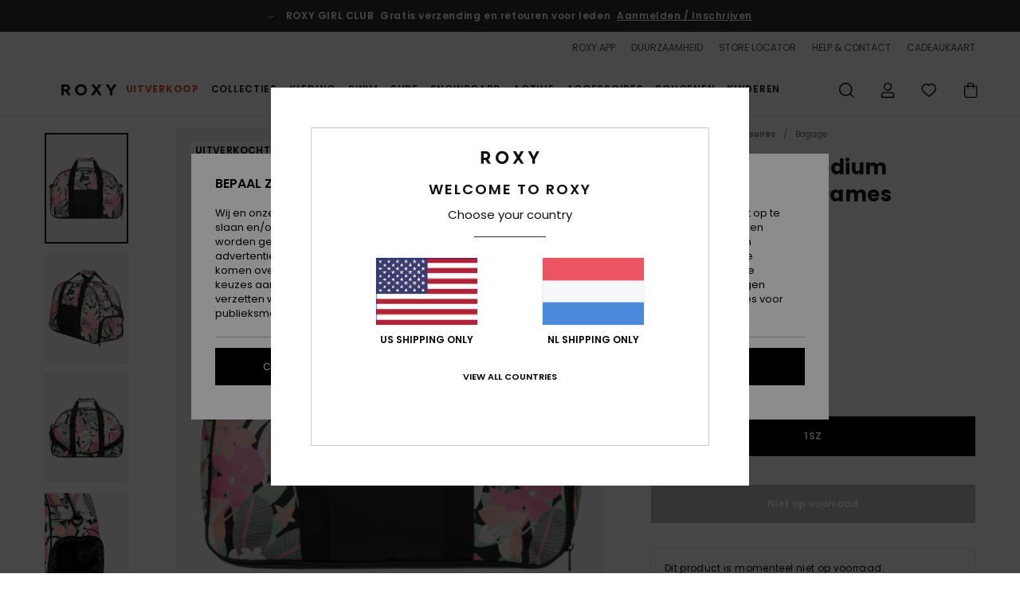

--- FILE ---
content_type: text/html; charset=utf-8
request_url: https://www.google.com/recaptcha/api2/anchor?ar=1&k=6LdoFx4hAAAAAJ7cVf8UU9i5qX1WW2JruiU87Tc1&co=aHR0cHM6Ly93d3cucm94eS1uZXRoZXJsYW5kcy5ubDo0NDM.&hl=en&v=PoyoqOPhxBO7pBk68S4YbpHZ&size=invisible&anchor-ms=20000&execute-ms=30000&cb=p65gt8vtibxk
body_size: 48653
content:
<!DOCTYPE HTML><html dir="ltr" lang="en"><head><meta http-equiv="Content-Type" content="text/html; charset=UTF-8">
<meta http-equiv="X-UA-Compatible" content="IE=edge">
<title>reCAPTCHA</title>
<style type="text/css">
/* cyrillic-ext */
@font-face {
  font-family: 'Roboto';
  font-style: normal;
  font-weight: 400;
  font-stretch: 100%;
  src: url(//fonts.gstatic.com/s/roboto/v48/KFO7CnqEu92Fr1ME7kSn66aGLdTylUAMa3GUBHMdazTgWw.woff2) format('woff2');
  unicode-range: U+0460-052F, U+1C80-1C8A, U+20B4, U+2DE0-2DFF, U+A640-A69F, U+FE2E-FE2F;
}
/* cyrillic */
@font-face {
  font-family: 'Roboto';
  font-style: normal;
  font-weight: 400;
  font-stretch: 100%;
  src: url(//fonts.gstatic.com/s/roboto/v48/KFO7CnqEu92Fr1ME7kSn66aGLdTylUAMa3iUBHMdazTgWw.woff2) format('woff2');
  unicode-range: U+0301, U+0400-045F, U+0490-0491, U+04B0-04B1, U+2116;
}
/* greek-ext */
@font-face {
  font-family: 'Roboto';
  font-style: normal;
  font-weight: 400;
  font-stretch: 100%;
  src: url(//fonts.gstatic.com/s/roboto/v48/KFO7CnqEu92Fr1ME7kSn66aGLdTylUAMa3CUBHMdazTgWw.woff2) format('woff2');
  unicode-range: U+1F00-1FFF;
}
/* greek */
@font-face {
  font-family: 'Roboto';
  font-style: normal;
  font-weight: 400;
  font-stretch: 100%;
  src: url(//fonts.gstatic.com/s/roboto/v48/KFO7CnqEu92Fr1ME7kSn66aGLdTylUAMa3-UBHMdazTgWw.woff2) format('woff2');
  unicode-range: U+0370-0377, U+037A-037F, U+0384-038A, U+038C, U+038E-03A1, U+03A3-03FF;
}
/* math */
@font-face {
  font-family: 'Roboto';
  font-style: normal;
  font-weight: 400;
  font-stretch: 100%;
  src: url(//fonts.gstatic.com/s/roboto/v48/KFO7CnqEu92Fr1ME7kSn66aGLdTylUAMawCUBHMdazTgWw.woff2) format('woff2');
  unicode-range: U+0302-0303, U+0305, U+0307-0308, U+0310, U+0312, U+0315, U+031A, U+0326-0327, U+032C, U+032F-0330, U+0332-0333, U+0338, U+033A, U+0346, U+034D, U+0391-03A1, U+03A3-03A9, U+03B1-03C9, U+03D1, U+03D5-03D6, U+03F0-03F1, U+03F4-03F5, U+2016-2017, U+2034-2038, U+203C, U+2040, U+2043, U+2047, U+2050, U+2057, U+205F, U+2070-2071, U+2074-208E, U+2090-209C, U+20D0-20DC, U+20E1, U+20E5-20EF, U+2100-2112, U+2114-2115, U+2117-2121, U+2123-214F, U+2190, U+2192, U+2194-21AE, U+21B0-21E5, U+21F1-21F2, U+21F4-2211, U+2213-2214, U+2216-22FF, U+2308-230B, U+2310, U+2319, U+231C-2321, U+2336-237A, U+237C, U+2395, U+239B-23B7, U+23D0, U+23DC-23E1, U+2474-2475, U+25AF, U+25B3, U+25B7, U+25BD, U+25C1, U+25CA, U+25CC, U+25FB, U+266D-266F, U+27C0-27FF, U+2900-2AFF, U+2B0E-2B11, U+2B30-2B4C, U+2BFE, U+3030, U+FF5B, U+FF5D, U+1D400-1D7FF, U+1EE00-1EEFF;
}
/* symbols */
@font-face {
  font-family: 'Roboto';
  font-style: normal;
  font-weight: 400;
  font-stretch: 100%;
  src: url(//fonts.gstatic.com/s/roboto/v48/KFO7CnqEu92Fr1ME7kSn66aGLdTylUAMaxKUBHMdazTgWw.woff2) format('woff2');
  unicode-range: U+0001-000C, U+000E-001F, U+007F-009F, U+20DD-20E0, U+20E2-20E4, U+2150-218F, U+2190, U+2192, U+2194-2199, U+21AF, U+21E6-21F0, U+21F3, U+2218-2219, U+2299, U+22C4-22C6, U+2300-243F, U+2440-244A, U+2460-24FF, U+25A0-27BF, U+2800-28FF, U+2921-2922, U+2981, U+29BF, U+29EB, U+2B00-2BFF, U+4DC0-4DFF, U+FFF9-FFFB, U+10140-1018E, U+10190-1019C, U+101A0, U+101D0-101FD, U+102E0-102FB, U+10E60-10E7E, U+1D2C0-1D2D3, U+1D2E0-1D37F, U+1F000-1F0FF, U+1F100-1F1AD, U+1F1E6-1F1FF, U+1F30D-1F30F, U+1F315, U+1F31C, U+1F31E, U+1F320-1F32C, U+1F336, U+1F378, U+1F37D, U+1F382, U+1F393-1F39F, U+1F3A7-1F3A8, U+1F3AC-1F3AF, U+1F3C2, U+1F3C4-1F3C6, U+1F3CA-1F3CE, U+1F3D4-1F3E0, U+1F3ED, U+1F3F1-1F3F3, U+1F3F5-1F3F7, U+1F408, U+1F415, U+1F41F, U+1F426, U+1F43F, U+1F441-1F442, U+1F444, U+1F446-1F449, U+1F44C-1F44E, U+1F453, U+1F46A, U+1F47D, U+1F4A3, U+1F4B0, U+1F4B3, U+1F4B9, U+1F4BB, U+1F4BF, U+1F4C8-1F4CB, U+1F4D6, U+1F4DA, U+1F4DF, U+1F4E3-1F4E6, U+1F4EA-1F4ED, U+1F4F7, U+1F4F9-1F4FB, U+1F4FD-1F4FE, U+1F503, U+1F507-1F50B, U+1F50D, U+1F512-1F513, U+1F53E-1F54A, U+1F54F-1F5FA, U+1F610, U+1F650-1F67F, U+1F687, U+1F68D, U+1F691, U+1F694, U+1F698, U+1F6AD, U+1F6B2, U+1F6B9-1F6BA, U+1F6BC, U+1F6C6-1F6CF, U+1F6D3-1F6D7, U+1F6E0-1F6EA, U+1F6F0-1F6F3, U+1F6F7-1F6FC, U+1F700-1F7FF, U+1F800-1F80B, U+1F810-1F847, U+1F850-1F859, U+1F860-1F887, U+1F890-1F8AD, U+1F8B0-1F8BB, U+1F8C0-1F8C1, U+1F900-1F90B, U+1F93B, U+1F946, U+1F984, U+1F996, U+1F9E9, U+1FA00-1FA6F, U+1FA70-1FA7C, U+1FA80-1FA89, U+1FA8F-1FAC6, U+1FACE-1FADC, U+1FADF-1FAE9, U+1FAF0-1FAF8, U+1FB00-1FBFF;
}
/* vietnamese */
@font-face {
  font-family: 'Roboto';
  font-style: normal;
  font-weight: 400;
  font-stretch: 100%;
  src: url(//fonts.gstatic.com/s/roboto/v48/KFO7CnqEu92Fr1ME7kSn66aGLdTylUAMa3OUBHMdazTgWw.woff2) format('woff2');
  unicode-range: U+0102-0103, U+0110-0111, U+0128-0129, U+0168-0169, U+01A0-01A1, U+01AF-01B0, U+0300-0301, U+0303-0304, U+0308-0309, U+0323, U+0329, U+1EA0-1EF9, U+20AB;
}
/* latin-ext */
@font-face {
  font-family: 'Roboto';
  font-style: normal;
  font-weight: 400;
  font-stretch: 100%;
  src: url(//fonts.gstatic.com/s/roboto/v48/KFO7CnqEu92Fr1ME7kSn66aGLdTylUAMa3KUBHMdazTgWw.woff2) format('woff2');
  unicode-range: U+0100-02BA, U+02BD-02C5, U+02C7-02CC, U+02CE-02D7, U+02DD-02FF, U+0304, U+0308, U+0329, U+1D00-1DBF, U+1E00-1E9F, U+1EF2-1EFF, U+2020, U+20A0-20AB, U+20AD-20C0, U+2113, U+2C60-2C7F, U+A720-A7FF;
}
/* latin */
@font-face {
  font-family: 'Roboto';
  font-style: normal;
  font-weight: 400;
  font-stretch: 100%;
  src: url(//fonts.gstatic.com/s/roboto/v48/KFO7CnqEu92Fr1ME7kSn66aGLdTylUAMa3yUBHMdazQ.woff2) format('woff2');
  unicode-range: U+0000-00FF, U+0131, U+0152-0153, U+02BB-02BC, U+02C6, U+02DA, U+02DC, U+0304, U+0308, U+0329, U+2000-206F, U+20AC, U+2122, U+2191, U+2193, U+2212, U+2215, U+FEFF, U+FFFD;
}
/* cyrillic-ext */
@font-face {
  font-family: 'Roboto';
  font-style: normal;
  font-weight: 500;
  font-stretch: 100%;
  src: url(//fonts.gstatic.com/s/roboto/v48/KFO7CnqEu92Fr1ME7kSn66aGLdTylUAMa3GUBHMdazTgWw.woff2) format('woff2');
  unicode-range: U+0460-052F, U+1C80-1C8A, U+20B4, U+2DE0-2DFF, U+A640-A69F, U+FE2E-FE2F;
}
/* cyrillic */
@font-face {
  font-family: 'Roboto';
  font-style: normal;
  font-weight: 500;
  font-stretch: 100%;
  src: url(//fonts.gstatic.com/s/roboto/v48/KFO7CnqEu92Fr1ME7kSn66aGLdTylUAMa3iUBHMdazTgWw.woff2) format('woff2');
  unicode-range: U+0301, U+0400-045F, U+0490-0491, U+04B0-04B1, U+2116;
}
/* greek-ext */
@font-face {
  font-family: 'Roboto';
  font-style: normal;
  font-weight: 500;
  font-stretch: 100%;
  src: url(//fonts.gstatic.com/s/roboto/v48/KFO7CnqEu92Fr1ME7kSn66aGLdTylUAMa3CUBHMdazTgWw.woff2) format('woff2');
  unicode-range: U+1F00-1FFF;
}
/* greek */
@font-face {
  font-family: 'Roboto';
  font-style: normal;
  font-weight: 500;
  font-stretch: 100%;
  src: url(//fonts.gstatic.com/s/roboto/v48/KFO7CnqEu92Fr1ME7kSn66aGLdTylUAMa3-UBHMdazTgWw.woff2) format('woff2');
  unicode-range: U+0370-0377, U+037A-037F, U+0384-038A, U+038C, U+038E-03A1, U+03A3-03FF;
}
/* math */
@font-face {
  font-family: 'Roboto';
  font-style: normal;
  font-weight: 500;
  font-stretch: 100%;
  src: url(//fonts.gstatic.com/s/roboto/v48/KFO7CnqEu92Fr1ME7kSn66aGLdTylUAMawCUBHMdazTgWw.woff2) format('woff2');
  unicode-range: U+0302-0303, U+0305, U+0307-0308, U+0310, U+0312, U+0315, U+031A, U+0326-0327, U+032C, U+032F-0330, U+0332-0333, U+0338, U+033A, U+0346, U+034D, U+0391-03A1, U+03A3-03A9, U+03B1-03C9, U+03D1, U+03D5-03D6, U+03F0-03F1, U+03F4-03F5, U+2016-2017, U+2034-2038, U+203C, U+2040, U+2043, U+2047, U+2050, U+2057, U+205F, U+2070-2071, U+2074-208E, U+2090-209C, U+20D0-20DC, U+20E1, U+20E5-20EF, U+2100-2112, U+2114-2115, U+2117-2121, U+2123-214F, U+2190, U+2192, U+2194-21AE, U+21B0-21E5, U+21F1-21F2, U+21F4-2211, U+2213-2214, U+2216-22FF, U+2308-230B, U+2310, U+2319, U+231C-2321, U+2336-237A, U+237C, U+2395, U+239B-23B7, U+23D0, U+23DC-23E1, U+2474-2475, U+25AF, U+25B3, U+25B7, U+25BD, U+25C1, U+25CA, U+25CC, U+25FB, U+266D-266F, U+27C0-27FF, U+2900-2AFF, U+2B0E-2B11, U+2B30-2B4C, U+2BFE, U+3030, U+FF5B, U+FF5D, U+1D400-1D7FF, U+1EE00-1EEFF;
}
/* symbols */
@font-face {
  font-family: 'Roboto';
  font-style: normal;
  font-weight: 500;
  font-stretch: 100%;
  src: url(//fonts.gstatic.com/s/roboto/v48/KFO7CnqEu92Fr1ME7kSn66aGLdTylUAMaxKUBHMdazTgWw.woff2) format('woff2');
  unicode-range: U+0001-000C, U+000E-001F, U+007F-009F, U+20DD-20E0, U+20E2-20E4, U+2150-218F, U+2190, U+2192, U+2194-2199, U+21AF, U+21E6-21F0, U+21F3, U+2218-2219, U+2299, U+22C4-22C6, U+2300-243F, U+2440-244A, U+2460-24FF, U+25A0-27BF, U+2800-28FF, U+2921-2922, U+2981, U+29BF, U+29EB, U+2B00-2BFF, U+4DC0-4DFF, U+FFF9-FFFB, U+10140-1018E, U+10190-1019C, U+101A0, U+101D0-101FD, U+102E0-102FB, U+10E60-10E7E, U+1D2C0-1D2D3, U+1D2E0-1D37F, U+1F000-1F0FF, U+1F100-1F1AD, U+1F1E6-1F1FF, U+1F30D-1F30F, U+1F315, U+1F31C, U+1F31E, U+1F320-1F32C, U+1F336, U+1F378, U+1F37D, U+1F382, U+1F393-1F39F, U+1F3A7-1F3A8, U+1F3AC-1F3AF, U+1F3C2, U+1F3C4-1F3C6, U+1F3CA-1F3CE, U+1F3D4-1F3E0, U+1F3ED, U+1F3F1-1F3F3, U+1F3F5-1F3F7, U+1F408, U+1F415, U+1F41F, U+1F426, U+1F43F, U+1F441-1F442, U+1F444, U+1F446-1F449, U+1F44C-1F44E, U+1F453, U+1F46A, U+1F47D, U+1F4A3, U+1F4B0, U+1F4B3, U+1F4B9, U+1F4BB, U+1F4BF, U+1F4C8-1F4CB, U+1F4D6, U+1F4DA, U+1F4DF, U+1F4E3-1F4E6, U+1F4EA-1F4ED, U+1F4F7, U+1F4F9-1F4FB, U+1F4FD-1F4FE, U+1F503, U+1F507-1F50B, U+1F50D, U+1F512-1F513, U+1F53E-1F54A, U+1F54F-1F5FA, U+1F610, U+1F650-1F67F, U+1F687, U+1F68D, U+1F691, U+1F694, U+1F698, U+1F6AD, U+1F6B2, U+1F6B9-1F6BA, U+1F6BC, U+1F6C6-1F6CF, U+1F6D3-1F6D7, U+1F6E0-1F6EA, U+1F6F0-1F6F3, U+1F6F7-1F6FC, U+1F700-1F7FF, U+1F800-1F80B, U+1F810-1F847, U+1F850-1F859, U+1F860-1F887, U+1F890-1F8AD, U+1F8B0-1F8BB, U+1F8C0-1F8C1, U+1F900-1F90B, U+1F93B, U+1F946, U+1F984, U+1F996, U+1F9E9, U+1FA00-1FA6F, U+1FA70-1FA7C, U+1FA80-1FA89, U+1FA8F-1FAC6, U+1FACE-1FADC, U+1FADF-1FAE9, U+1FAF0-1FAF8, U+1FB00-1FBFF;
}
/* vietnamese */
@font-face {
  font-family: 'Roboto';
  font-style: normal;
  font-weight: 500;
  font-stretch: 100%;
  src: url(//fonts.gstatic.com/s/roboto/v48/KFO7CnqEu92Fr1ME7kSn66aGLdTylUAMa3OUBHMdazTgWw.woff2) format('woff2');
  unicode-range: U+0102-0103, U+0110-0111, U+0128-0129, U+0168-0169, U+01A0-01A1, U+01AF-01B0, U+0300-0301, U+0303-0304, U+0308-0309, U+0323, U+0329, U+1EA0-1EF9, U+20AB;
}
/* latin-ext */
@font-face {
  font-family: 'Roboto';
  font-style: normal;
  font-weight: 500;
  font-stretch: 100%;
  src: url(//fonts.gstatic.com/s/roboto/v48/KFO7CnqEu92Fr1ME7kSn66aGLdTylUAMa3KUBHMdazTgWw.woff2) format('woff2');
  unicode-range: U+0100-02BA, U+02BD-02C5, U+02C7-02CC, U+02CE-02D7, U+02DD-02FF, U+0304, U+0308, U+0329, U+1D00-1DBF, U+1E00-1E9F, U+1EF2-1EFF, U+2020, U+20A0-20AB, U+20AD-20C0, U+2113, U+2C60-2C7F, U+A720-A7FF;
}
/* latin */
@font-face {
  font-family: 'Roboto';
  font-style: normal;
  font-weight: 500;
  font-stretch: 100%;
  src: url(//fonts.gstatic.com/s/roboto/v48/KFO7CnqEu92Fr1ME7kSn66aGLdTylUAMa3yUBHMdazQ.woff2) format('woff2');
  unicode-range: U+0000-00FF, U+0131, U+0152-0153, U+02BB-02BC, U+02C6, U+02DA, U+02DC, U+0304, U+0308, U+0329, U+2000-206F, U+20AC, U+2122, U+2191, U+2193, U+2212, U+2215, U+FEFF, U+FFFD;
}
/* cyrillic-ext */
@font-face {
  font-family: 'Roboto';
  font-style: normal;
  font-weight: 900;
  font-stretch: 100%;
  src: url(//fonts.gstatic.com/s/roboto/v48/KFO7CnqEu92Fr1ME7kSn66aGLdTylUAMa3GUBHMdazTgWw.woff2) format('woff2');
  unicode-range: U+0460-052F, U+1C80-1C8A, U+20B4, U+2DE0-2DFF, U+A640-A69F, U+FE2E-FE2F;
}
/* cyrillic */
@font-face {
  font-family: 'Roboto';
  font-style: normal;
  font-weight: 900;
  font-stretch: 100%;
  src: url(//fonts.gstatic.com/s/roboto/v48/KFO7CnqEu92Fr1ME7kSn66aGLdTylUAMa3iUBHMdazTgWw.woff2) format('woff2');
  unicode-range: U+0301, U+0400-045F, U+0490-0491, U+04B0-04B1, U+2116;
}
/* greek-ext */
@font-face {
  font-family: 'Roboto';
  font-style: normal;
  font-weight: 900;
  font-stretch: 100%;
  src: url(//fonts.gstatic.com/s/roboto/v48/KFO7CnqEu92Fr1ME7kSn66aGLdTylUAMa3CUBHMdazTgWw.woff2) format('woff2');
  unicode-range: U+1F00-1FFF;
}
/* greek */
@font-face {
  font-family: 'Roboto';
  font-style: normal;
  font-weight: 900;
  font-stretch: 100%;
  src: url(//fonts.gstatic.com/s/roboto/v48/KFO7CnqEu92Fr1ME7kSn66aGLdTylUAMa3-UBHMdazTgWw.woff2) format('woff2');
  unicode-range: U+0370-0377, U+037A-037F, U+0384-038A, U+038C, U+038E-03A1, U+03A3-03FF;
}
/* math */
@font-face {
  font-family: 'Roboto';
  font-style: normal;
  font-weight: 900;
  font-stretch: 100%;
  src: url(//fonts.gstatic.com/s/roboto/v48/KFO7CnqEu92Fr1ME7kSn66aGLdTylUAMawCUBHMdazTgWw.woff2) format('woff2');
  unicode-range: U+0302-0303, U+0305, U+0307-0308, U+0310, U+0312, U+0315, U+031A, U+0326-0327, U+032C, U+032F-0330, U+0332-0333, U+0338, U+033A, U+0346, U+034D, U+0391-03A1, U+03A3-03A9, U+03B1-03C9, U+03D1, U+03D5-03D6, U+03F0-03F1, U+03F4-03F5, U+2016-2017, U+2034-2038, U+203C, U+2040, U+2043, U+2047, U+2050, U+2057, U+205F, U+2070-2071, U+2074-208E, U+2090-209C, U+20D0-20DC, U+20E1, U+20E5-20EF, U+2100-2112, U+2114-2115, U+2117-2121, U+2123-214F, U+2190, U+2192, U+2194-21AE, U+21B0-21E5, U+21F1-21F2, U+21F4-2211, U+2213-2214, U+2216-22FF, U+2308-230B, U+2310, U+2319, U+231C-2321, U+2336-237A, U+237C, U+2395, U+239B-23B7, U+23D0, U+23DC-23E1, U+2474-2475, U+25AF, U+25B3, U+25B7, U+25BD, U+25C1, U+25CA, U+25CC, U+25FB, U+266D-266F, U+27C0-27FF, U+2900-2AFF, U+2B0E-2B11, U+2B30-2B4C, U+2BFE, U+3030, U+FF5B, U+FF5D, U+1D400-1D7FF, U+1EE00-1EEFF;
}
/* symbols */
@font-face {
  font-family: 'Roboto';
  font-style: normal;
  font-weight: 900;
  font-stretch: 100%;
  src: url(//fonts.gstatic.com/s/roboto/v48/KFO7CnqEu92Fr1ME7kSn66aGLdTylUAMaxKUBHMdazTgWw.woff2) format('woff2');
  unicode-range: U+0001-000C, U+000E-001F, U+007F-009F, U+20DD-20E0, U+20E2-20E4, U+2150-218F, U+2190, U+2192, U+2194-2199, U+21AF, U+21E6-21F0, U+21F3, U+2218-2219, U+2299, U+22C4-22C6, U+2300-243F, U+2440-244A, U+2460-24FF, U+25A0-27BF, U+2800-28FF, U+2921-2922, U+2981, U+29BF, U+29EB, U+2B00-2BFF, U+4DC0-4DFF, U+FFF9-FFFB, U+10140-1018E, U+10190-1019C, U+101A0, U+101D0-101FD, U+102E0-102FB, U+10E60-10E7E, U+1D2C0-1D2D3, U+1D2E0-1D37F, U+1F000-1F0FF, U+1F100-1F1AD, U+1F1E6-1F1FF, U+1F30D-1F30F, U+1F315, U+1F31C, U+1F31E, U+1F320-1F32C, U+1F336, U+1F378, U+1F37D, U+1F382, U+1F393-1F39F, U+1F3A7-1F3A8, U+1F3AC-1F3AF, U+1F3C2, U+1F3C4-1F3C6, U+1F3CA-1F3CE, U+1F3D4-1F3E0, U+1F3ED, U+1F3F1-1F3F3, U+1F3F5-1F3F7, U+1F408, U+1F415, U+1F41F, U+1F426, U+1F43F, U+1F441-1F442, U+1F444, U+1F446-1F449, U+1F44C-1F44E, U+1F453, U+1F46A, U+1F47D, U+1F4A3, U+1F4B0, U+1F4B3, U+1F4B9, U+1F4BB, U+1F4BF, U+1F4C8-1F4CB, U+1F4D6, U+1F4DA, U+1F4DF, U+1F4E3-1F4E6, U+1F4EA-1F4ED, U+1F4F7, U+1F4F9-1F4FB, U+1F4FD-1F4FE, U+1F503, U+1F507-1F50B, U+1F50D, U+1F512-1F513, U+1F53E-1F54A, U+1F54F-1F5FA, U+1F610, U+1F650-1F67F, U+1F687, U+1F68D, U+1F691, U+1F694, U+1F698, U+1F6AD, U+1F6B2, U+1F6B9-1F6BA, U+1F6BC, U+1F6C6-1F6CF, U+1F6D3-1F6D7, U+1F6E0-1F6EA, U+1F6F0-1F6F3, U+1F6F7-1F6FC, U+1F700-1F7FF, U+1F800-1F80B, U+1F810-1F847, U+1F850-1F859, U+1F860-1F887, U+1F890-1F8AD, U+1F8B0-1F8BB, U+1F8C0-1F8C1, U+1F900-1F90B, U+1F93B, U+1F946, U+1F984, U+1F996, U+1F9E9, U+1FA00-1FA6F, U+1FA70-1FA7C, U+1FA80-1FA89, U+1FA8F-1FAC6, U+1FACE-1FADC, U+1FADF-1FAE9, U+1FAF0-1FAF8, U+1FB00-1FBFF;
}
/* vietnamese */
@font-face {
  font-family: 'Roboto';
  font-style: normal;
  font-weight: 900;
  font-stretch: 100%;
  src: url(//fonts.gstatic.com/s/roboto/v48/KFO7CnqEu92Fr1ME7kSn66aGLdTylUAMa3OUBHMdazTgWw.woff2) format('woff2');
  unicode-range: U+0102-0103, U+0110-0111, U+0128-0129, U+0168-0169, U+01A0-01A1, U+01AF-01B0, U+0300-0301, U+0303-0304, U+0308-0309, U+0323, U+0329, U+1EA0-1EF9, U+20AB;
}
/* latin-ext */
@font-face {
  font-family: 'Roboto';
  font-style: normal;
  font-weight: 900;
  font-stretch: 100%;
  src: url(//fonts.gstatic.com/s/roboto/v48/KFO7CnqEu92Fr1ME7kSn66aGLdTylUAMa3KUBHMdazTgWw.woff2) format('woff2');
  unicode-range: U+0100-02BA, U+02BD-02C5, U+02C7-02CC, U+02CE-02D7, U+02DD-02FF, U+0304, U+0308, U+0329, U+1D00-1DBF, U+1E00-1E9F, U+1EF2-1EFF, U+2020, U+20A0-20AB, U+20AD-20C0, U+2113, U+2C60-2C7F, U+A720-A7FF;
}
/* latin */
@font-face {
  font-family: 'Roboto';
  font-style: normal;
  font-weight: 900;
  font-stretch: 100%;
  src: url(//fonts.gstatic.com/s/roboto/v48/KFO7CnqEu92Fr1ME7kSn66aGLdTylUAMa3yUBHMdazQ.woff2) format('woff2');
  unicode-range: U+0000-00FF, U+0131, U+0152-0153, U+02BB-02BC, U+02C6, U+02DA, U+02DC, U+0304, U+0308, U+0329, U+2000-206F, U+20AC, U+2122, U+2191, U+2193, U+2212, U+2215, U+FEFF, U+FFFD;
}

</style>
<link rel="stylesheet" type="text/css" href="https://www.gstatic.com/recaptcha/releases/PoyoqOPhxBO7pBk68S4YbpHZ/styles__ltr.css">
<script nonce="YxdRmsOpPDgd6pv_2O20WQ" type="text/javascript">window['__recaptcha_api'] = 'https://www.google.com/recaptcha/api2/';</script>
<script type="text/javascript" src="https://www.gstatic.com/recaptcha/releases/PoyoqOPhxBO7pBk68S4YbpHZ/recaptcha__en.js" nonce="YxdRmsOpPDgd6pv_2O20WQ">
      
    </script></head>
<body><div id="rc-anchor-alert" class="rc-anchor-alert"></div>
<input type="hidden" id="recaptcha-token" value="[base64]">
<script type="text/javascript" nonce="YxdRmsOpPDgd6pv_2O20WQ">
      recaptcha.anchor.Main.init("[\x22ainput\x22,[\x22bgdata\x22,\x22\x22,\[base64]/[base64]/MjU1Ong/[base64]/[base64]/[base64]/[base64]/[base64]/[base64]/[base64]/[base64]/[base64]/[base64]/[base64]/[base64]/[base64]/[base64]/[base64]\\u003d\x22,\[base64]\x22,\x22w6UoKcO5SjNCRMO/wo1TWsKrw5/[base64]/wpzDiMOHbcKww5tYwpDCkTMNGsOhw5A4w5jCkmXCg1bDkSkcwpVrcXjCqU7DtQg1wrzDnsOBUBRiw75/[base64]/DgsOtwp7CtcOkcgg3w6XCpMOhw4XDpTIPNDhEw4/DjcOtGm/DpFvDrsOoRXTCo8ODbMK7wrXDp8Ofw43CjMKJwo1Yw409wqdSw4LDpl3CqX7DsnrDi8Ktw4PDhwlBwrZNT8KHOsKcK8O0woPCl8KZZ8KgwqFENW50G8K9L8OCw74FwqZPd8KBwqALSitCw55ScsK0wrkWw4vDtU9dYgPDtcOcwq/Co8OyOjDCmsOmwpk1wqErw6tkJ8O2VFNCKsO8e8KwC8OgFwrCvlovw5PDkXg1w5BjwpQ+w6DCtGg2LcO3wpDDpEg0w6fCuFzCncKCPG3Dl8OHDVhxRkkRDMKrwpPDtXPCmcOCw43DslvDvcOyRCDDoxBCwoZxw65lworCusKMwogGCsKVSRrCjC/CqjTCsgDDiWQlw5/DmcK4ADIew6AHfMO9woIAY8O5fExnQMOSF8OFSMOLwqTCnGzCoVYuB8OLAQjCqsKKwojDv2VpwrR9HsOCPcOfw7HDuh5sw4HDhnBGw6DCi8K8wrDDrcOEwqPCnVzDqChHw5/Cmx/Co8KAHXwBw5nDjsKFPnbCvMKtw4UWMFTDvnTCgsKvwrLCmzIxwrPCuhHCtMOxw54Hwp4Hw7/DqjkeFsKtw5zDj2gbP8OfZcKnJw7DisKUYizCgcKkw70rwokoPQHCisOrwpc/R8OawrA/a8OzS8OwPMOVGTZSw6AxwoFKw5bDmXvDuRvCrMOfwpvCnMKvKsKHw6LCkgnDmcO+ZcOHXHAlCywRAMKBwo3CpxIZw7HCoH3CsAfCjS9vwrfDosK2w7dgAmU9w4DCpF/DjMKDLmguw6V3TsOGw5IewpdSw6fDvE7DiGZyw7BgwpI7w7DDq8KTwofDmMKGw4cJFMKow4LCsxrDisO3R1PCg3rCn8OyHwbDl8Koe1vDhsOswqUBPBJJwoTDgFYZa8O2WcOGwo/[base64]/DvzXCklNJwrzDhMK+w5TDlm9rw6pORMKMB8O7wq5tTMK+GW06w7/Dni/DlcKCwqcUD8O9DSJlwrQJwpI1KQTDtRYYw7cXw61Swo7CoC7Ciy1ww6HDvDESFljCol11wofCq2LDn2vDhcKFYmtTw4nCoV7DuifDl8Kcw4HCusKGw5hGwrFnMSTDhVhlw5bCjMKIN8KuwrTCvsKpwpImOcOqJsO/[base64]/DoGvDuVXDti5Zw7RUw4MUwpDCsXsnwr/[base64]/Dv03DuwXDsmsMw4LDrsKqw5DDjMKxw47CqQIdw4cJSsKgO0LCsTDDjFolwqsOHlc3JsKQwqtlLls6YVbCky/CqcKOAsKxaEvChzgew7FKw4bCjGd1w7AoRSLCg8K1wo14w5fCsMOMW3YlwpjDosOVw7h2OMOYw596w6bDisO5wpoGw4B6w7LCisO1cynDsTLCnMOIWm9LwrFHDGrDmsKJAcKMw6FAw79+w4rDqsKbw7hqwqfCicOTw4HCt2FAFRXCv8Kcwp3DumpLw7xPwpXCvHVDwq/CnnrDqsKdw65Vw67DmMOFwpU3VMOIK8O6wojDi8KTwqVHRFYMw7pgw7rCti7CghYbYxEuDF7CmcKlbMOqwolRAcOtVcKycB5hU8OBBDAuwrdkw6g+YsK4ZcO/wrXCrnXCpRQDFMKiwqvDmRwCcsKHMcO3aFtmw6vDl8O5LUHDpcKpw6Q/dhvDrsKew5t3f8KMbDfDgX4xwq50woDDkMO6ccOtw6jCisKHwqDCoFhyw4/DlMKcByrDocOjw6d5JcK/OTQCDMKTW8Kmw47DqTccKMKMM8Oww73ChkbCi8OKXsOlGi/CrcKnGMKjw4Q0ZgY1NsKuOcOZw5DCgcKBwotueMK1f8Okw6Zrw67CmsKsWkrCkjEgwqMyVHJSwr3DpiDDvsKSemJpw5YZPnDCmMOVwoDCqcKswo/CgsKiwrXDkS8SwrnCri3Cv8Kpwqs0aifDpcOswqDCi8Kkw61FwqjDpzQFXmrDqBTCoRQOdnnCpgoLwo3CuS4gAcOoK3AWcMKJwqzClcOww4rDrBw5GsKNVsKuOcOrw7UXA8KmBcKRwqrDnWnCqcOywq4FwrvCrztAO1DCksKMwo9cOHl9w74kw5sdYMKvw5/Ct3oaw5oiEFbCqcO9wq13woDDr8KzE8O8XBZKcy5uf8KJwonCkcKEHDtYw4lCw6DDssOLwowPw4zDl34owpTCgWbCmhTDrcO/wqEow6PDisOkwp8GwpjDocKcw4nCgsO/e8O0LTvDvEo3worCusKfwo9Hwq3DhsOjwqEoIT/[base64]/DqmLCg8OGGsK7w7cgRzt8wogeJwEAw4jCtcKTw4LDncKqwrXDr8Kvw7hZQMODw6XChsKmw6gFXXDDgFYPGwIgw4ovw4xhwojCsVrDmVgDDCDDrsObFXnCjyjDjcKSMR3DkcKyw4PCpcKqBm9sPFBZDMK2wpEsKh/Cvnxrw5TDrBgLw6sNwqDCs8OhfsOWwpLDlsKRWUbCmMOBIMKTwpxkw7DChsKCUW/CmEEQw6bCkGoASsK4F2Ztw5XDi8Olw5HDkcKbXHXCvQ4qK8OjKsOua8OWwpJfBTDDjsO3w7vDpcOEwpTClcKOwrQ4LMK5wpHDvcOQYE/CmcKXYsONw4Jrwp7DuMKuwo1+L8OdaMKLwp9fwprCjMKlOXjDhcKZw7TDsCgjwpkPHMKWwpBhAGzDhMKMRV8YwpDDgkNwwr/CpU3CrTbClRfDqzYpwqrDm8Kjw4zCssOEwqdzS8OyX8KORMKhDRLCjMKhDnl/woLDmjk+wrw4MD4/PlVUw5nCicODw6bDucK2wq5Sw4Q1bXsfwqxjXT/CvsOsw7DDo8K8w5fDsxnDsG80w73CgMOTC8OqWAvDs3rDokzCqcKXHQUpZEjChQrDiMKAw4dYFw4rwqXCmB5HS0XCjFfDoyIxThDCvMKscMOTaBsTwpFwF8K0w5gVXmcTdsOow5TCvsONCwtbw7vDusKsHF8oVMOvTMODTALCgVlxwobCiMK8wr0/DTDDr8KWIMKfPXrCpyDDhMOpUBBkPEbCvcKdwpYbwqEWH8KjfMOSwqrCssO+emNrwrJoNsOuIsKzw5XCjDlAPcKVwrdjFiAkFsO/w6LCo3XCiMOqw5vDt8K/w5PCrcKqC8K5XDcNVxHDsMKdw5MgH8Orw6TCg0/[base64]/Cq2rCmgkzwoNfw7VCwr/[base64]/[base64]/[base64]/Dm8Kpw7NKecK/[base64]/DicKOW8Olw5VAwqHClcKmw7HClj9QwoTCrcOmIcKmwqHCusKsB1fCk0TDkMKGwpfDs8KITcOIAGLCl8O8woXDuizDi8OpFTLCr8KNfmk5w64uw4fClW/[base64]/CugFseEdmwo3DtcOjUVPCi8O9ch3CssK1clrDg0zDlyzDrADCvcO5w4ckw7TCgn9eUnvDqcKGQMO8wpNocRjCqMK5FT4GwrgqPBwZFF0Dw6HCncO5woRTwrfClcOfMcO2BsOkBnbDl8K/DsOoNcOIw7h2eh/Ci8OiR8OOecK7w7FXGDElwqzCtnZwDcOKw7TCi8KOw49hwrDChwVdGDJvdsK5BMKyw7sfwp1fT8K1cH1xwp7CjkfDgmLCgsKcwrnCksKnwpwlw7JYO8OBwpzCmcKrUU3CpRZrw7TDoG8PwqYoWMOVCcK6MAUlwoNbRMK8wq7CusKpGsO/[base64]/Cm8KvO8KFwrIpHiIrD8ONwrlFP8OFMMOfVMKVw5HDhMOowrsvY8KOM2DCt23DgmDCvELCsUhZwoQtR3YYb8KlwrzCt3bDmDFXw5bCqUbDo8OzdMKcwqUtwoLDqcKGwpkSwrjCtMK/w5New5BVwonDlMOHw6DCkyDDnwfCi8O+UwzCk8KBDMOfwq7Cu0/[base64]/DsMKuazHDjMKjJsKqT8O4DURqw5LDjBrDtSU0w6nCgcOWwpphM8KNBwBhBsK+w7UrwqPChMO1RsKMWTp3wq/DkkXDrQkwMjvCj8Oew48/[base64]/Cj8OCwpjDiMOLw5s2WMKAXcOGw6DDisKJw4tnwrLDm8OvHxIxGyFZw7VSfVc7w40yw7AkS0nCnMKFwrhKwqJDWhLCt8OyawTCpzIFwp7ChMKINwHDnyNKwoHDiMKiw57DsMKXwpUAwqQCHA4pEMO6w6vDiD/CvUNMVQfDtMOKXcKBwpXDv8KUwrfCvsKtw47DigV/w51wOcKbcsKFw6HCvmg/wpsDU8O3DMO+w7nCm8ONw5gBZMKPw5AwfsKCNFQHw6zCl8Ogw5LDkgI6FAhQTMO1wrHDhBdMwqEGUsO3wq4wQsKyw5fDnmZXwpwawqJkwqAvwpDCqGPCkcK5DhzCtkHDrsOHFG/CisKLSQbCjsOHf2Yow5/CpXvDpsKMDMKfTwjCqcKJw6LCrcKAwoPDulw/WFBnaMKyOFZNwrtNcMOowrh7DSlIwpjCrD0AejUzwqvCncOBPsOwwrZtw6Naw49hw6LDkm04eTROexlfKFLCjMK2ay4OI3XCuWHDmALDhsOSPFhXC00pY8KGwo/DmFB2NgQ5w7XCv8O8D8Ktw4MLYMOHJ1w1G2DCpsKHBibDlmRFQ8O7w5vCncKqTcKGWMO9chvDksO/w4TCh2TDizlGYMKIwrXCrcKPw79Dw7ULw5vCgVTCix1bP8Onw5vCvcKLDhRbUsKww61iwrbDlG/CoMKqEVhPwokwwrc/[base64]/[base64]/CtMOzSAMrwp4+H8K5VcKVHTPCtMK8woYUD1vDqcOWN8Kiw7UewpfCnj3DphrDvi96w5M9woLDv8OcwpIkLlTDsMOgw5DDo1ZXw5zDpsKNLcKww5vDgCjDtsK7wrLCtcKQw7/DlsOawo3ClEzClsOcwrxlWBcWwprCmMOKw6jDpAw5OjjCulZHZcKdK8O+w77DusKGwoF1wpVnI8ObKC3CtQPDiAfCi8KBFMOsw6QlGsK7XcOGwpDCvcO9XMOuH8K0wrLCj1ctE8KScCLChh7Dv2fDu1Eqw5IqHX/Dl8K5wqTDhMKbGcKKAsKeZ8K2bsKkRyFYw4whWkI/wpvCp8OMLT3DssKkDsK0w5MQwrozdcOqwrbDrsKXdcOKXAbDuMKSJwNKFEvCrVUDw6olwrrDpsK5esKoQsKOwrlqwpcuAmxuHS3DoMOgwoLDq8KjWx1kC8ObEAsNw4VsHHV7PMKTQ8OLfgLCgxbCsQVZwpvCg3LClSLCtGdWw4MXRSsWA8KRFsKucRleJCRZD8K4wq/DvQ3Ck8OBw5LCjy3CmcKKwp9vB2DCvMOnAcO0WDVpwpNww5TCg8K6wrbDscK2wrlxD8OAw7FiLcOFPF1lNUvCpHHDjhDCtcKdwrjChcKBwo/ChytdL8O/ZSPDtcOswpNNICzDrVvDv1fDhsKrw5DDosOFw5N8EmfCki7Cg2BqC8KrwoPDpCrCgEjCm2B3PsOCwrokNTZVKcK+wqhPw4TCqsOjwoZpwpLDqnodw7vDvU/CtsKRwosLa03ChnDDrHDCgEnDrcOowrUMwprCtHMmPsKmR1jDljtoNTzCnxXDv8OSw4vCsMOkwp7DgiXCr1EwWsO/wqTCpcOdTsK5w7tDwqLDpcOCwql1w5M2wrJQIMO7w6AWbMOJwpVPw51WeMO0w6E2w5HCi0xXwqLCosKiSnXCsjxvOwbDgMO9YMOTw4/CisOHwo0aEn/DosOmw7PCl8KmWMKpL1/ClylIw6Fqw4jCosK5wr/CkMKAc8KBw6ZXwp4pwpvCocOafHlvWSpEwoltwrU6wqzCpMKyw43DpCjDm0TDpsK/MgfCncKuRMOIe8KCS8KZaj7Co8OhwowmwqrCiG5pRwjCmsKMw6IqXcKEMlDCjR3DikYzwoAkdAVlwo8ebMOgIX3CkS3Cg8OXw4t2wocew57Cq3nDmcKFwpdDwoR5woBMwqE0agLCssKFwoU3J8KxWcOEwq0JRiVYEQAlL8OTw6E0w6fDuFJUwpvCnkg/XsKwOsKVXMKqUsKRw5B1OcO9w44fwq7DrQpFwrcsMcOywpcQDxRdwr4ZD2jCjkpJwpBjBcOsw6zDrsK6NnJwwr12OR/CrjLDn8KXw5YgwoZDw6nDjAfCmsOCwr3CuMOzJEdcw77DoEzDosK3ZTfCnsOTY8Kpw5zCiB/[base64]/CrcO9wo1DwpxcBEV2N8O7YQBBwoHCosOjYDAvAlBrB8KJZMO2BwPCiBIpfcKeBcO9cHkKw73Ds8K9K8Ocw4xjLEbDqUV6eFjDhMOjw7jCpAHCvx7Dm2/[base64]/[base64]/DrSTDplnClwXCmEDChcKxw5XDm8OYWyB+wrAjw73DtU3Ck8O4woPDkxsHenTDisOdbGIrP8KEWiQRwr/DpDnCicK2FGjCusOHC8OOw57CvsOhw4vDj8KQwr/Cjhp4wq58EsKow7czwo9XwrrCpj/DssOWUSDCiMOFKEDDgcOsLmQhF8KLUsOpwovCscOyw4TDmlg3cVHDt8KpwpBlwozChVvCh8K+w4vDk8KswrRuwqLDg8KJSQ/DvCp7LRDDii1zw5RyJHXDkDvCr8KSQifDtsKpwq8EIwIDGsOyK8KSw7vDr8K9wpXCpXMvQGHCtMOeAMOcwoNzaCHChcKkwqnCpDoqWxfDkcOjc8KrwqvCuXVtwo5EwrzCnsOuUcOJw5jCi3DCqzhFw57Djg9RwrXDsMKswqfCr8KEXMKKwoTChRPDsHbCqkdBw6nCjV/CiMKSHVgDdsOww5jDqCFfP1vDucOQDcKWwo/DmC/CusOJOcOZRUxURcOUecOlPww2GMKPH8OPwrfCt8KewqHCshYWw6R5w4nDtMO/[base64]/[base64]/ClDHCuwDDrHrDjD3ChcOwwrVbfsOvaV5MeMKWb8KDQWlXJFnDkA/DosKPw7jCohMJwromYiM1w4wmw61cwo7Cqz/Cp09qwoAYR17DhsKRwpzDh8Kha2pAPsKNAGF5woxwbMK5YcOfRsO+wrxXw47DvsKpw7VnwrxQXMKFwpXCiiDDqktuw6fCp8K7IMKNwpQzP3XCoULCg8OOIMOYHsKVCVnCo2YxMMKjw4PCsMKxwrARw4/Co8K0BsKNPG9NNcK5MSJXH1vCrsKew5kiwrHDuB7DrMK7QMKpw5MyfMKqw4TCoMK/[base64]/DjMKow4TDhWDDvcKgw5zDpsKfw6pzYXQ5w6TCg0bDrcKre1JUTMOfalhhw47Dh8Oaw5jDv3N4wps7w4BAwr/Dv8K8JGIpwpjDqcKqX8OBw6NtJCDCj8OEOAk9w4NSQcKBwr3Dqh3CokTCm8OaNV3Dr8Obw6nDv8KhcWTCscKTw68obB/CgcKcw40Nw4fCnnBVdlXDp3DClsO5fSDCicKkM0EnGcO0KsKBCMOxwpYKw5DCvCwveMKFG8O6GsKHA8O/SDbCtRfClkTDmMKCCsOXN8Onw5Q8KcK/U8Kqw6t8woomWFwdRsKYbw7ClcOjwp/DgsKfwr3CosOjOcOfasOUcsOnAcOgwrYEwoLCuCDCnE1XR2TDscKHYEfDlSMERWTDl24awqsBCsK8YFTCiAJfwpI3woTCgRnDkcOBw7dzw7Uhw5YueDLDgsOHwoJHXX9twoTCiRjDvMOlf8O7X8KiwoXDkT0nHzM4XA/CpGDCjCjDhEHDnngTZVE5esKrWCXCrmXDlHXDhMK5woPDicO8KsK8wrYgMsOcBcO6wpLCmTvCjhNeNMKVwrgUXU1PXUUpP8OFH1PDp8OSw7sYw5pZwrx9DQfDvgjDlcOPw6nCsWcww47CrV1kw6DCixrDlQUBMD/CjcKNw63CqMKhw7p/w7PDpCrCrMO7w6rCq1/CqiPChMOTFA00EMOiwqB/[base64]/DhMKLUSZhw4nDusKeIWh/NcKwwppZNgplOsK+e1bCtFTDlTJRVVrDuwMJw6pIwowPAicIWnXDjcOKwqtPNsOQGR8NBMO/eSZvw7gLwpXDrGFARkbDsgDDjcKtAMK1wqXCiENuQMOswpkPVcOYXHvDqEw1FlAkHGnCsMO5w5PDgcKEwrfDjMKUQsKgQBA4w7nCnG5uwrwxWcK5VFTCm8KQwrPCrsOBw5LDkMKQNsORI8OYw53ChwvCncKew5N8f1cqwq7Dn8OObsO1BsKJAsKTwrE/[base64]/w7HCujsxFR3Ds33CuWHDhsOMJcOpCnQvw7hLfQ3Cq8K/bMKYw5cFw7oEwqgKwpTDrcKlwqjDvU8xP1DDncOOw6PCtMOiwo/DrnM/[base64]/DtX8NCCXDqjlKM3nDglE4w5Ifa8OnwoNvbsK4wr4GwrZ6NcKBD8K3w5nCqMKOwpgnO2nDgnXDi2s/fXA9w4wywqHCsMKGw74dNsO3w5HCqRDCoW3DiFzClsKwwo9/[base64]/[base64]/[base64]/DulLDsMKZPcKmORErRMOUR8KJOTjCs0rDiklGQ8Krw6HDsMKkwpPDkQXDlMK/wo3DvB3Dql9ow4QowqccwpVqw6zDgcKpw7HDl8KNwrkkRiEEKmbCoMOOwogIWMKpEn8Fw5QTw7/DsMKPwrAEw5t2wpzCpMOcw57Cr8O/w4odJH3Du0TCjkBrw44gwr9Hw5jDhB88wrgAR8O/WMOwwqTDtSRDWcK6EsOAwrRDw5p3w5QewrvDpXAmwodzNX5rcMOxQsO+w5nDtlg6VsObEEV9CEdNOzE6w5zCpMKdwrN2w4tSDhUxR8KhwqlowqwJwrzCmFpCwq3Cuj4owqjCt29sXCQeTS55SjtRw50TVcKyQcKoODXDokTDgcK3w44SUB3DoEBDwp/[base64]/DqxrCv8ODUG9KAV7DsMOEQ8KPEXMaQwM/wpJcwq5cTMOow6kHQxBVPsOUXcO2w7PDtyrCkMOKwqjCtQTCpA7DpcKMXMO/woJXasKlX8K3SxvDi8ONwobCv21BwrvDkcKJRzrDmMK2wpXDgCzDnMKqfXQzw4saB8OpwoEcw7fDpjzDohU4YcKlwqovM8KFTWPCghJDw4PCicO9C8KNwozChnrCrcO1XhLCvSfCtcObEcOYQMOBwoDDvcKBA8OQwrDCi8KBw77ChQfDgcOUCEN/EEnCu2omwqcmwpNvw5bChld7A8KHe8OfI8OywqsqbcONwpTCpcKocxzDpMOsw7EIO8OHYBdLwpB9JMOdSTUtf3EQw4s7bzhCScOpScOOScOiwoXDmMO2w6F+w7Y2e8OnwrJYVQY2wpTCiyoQRcKqX2Agw6HDscOTw5I4w7TDm8O0IcOjw6bDoE/CksOnDsKQw4TClWrCnTfCrcO9wqk1wojDglHCk8OyacKzB27DqcKACMKYcsK9woIkw7wxw7sgfjnDvHLCqQDCrMOeN1tlKC/Cm1EKwpJ9eCbCucOmazhGJMOtw5dtw6jCpVvDncKvw5Bfw47DpsOywpJTL8OYwr1uw6zDm8Ojck7CiwXDkcOuwrVfVQ3DmMOSOxPDq8OYTcKNezRJdMKmwpbDm8KZDHnCj8OywpYsA2XDr8O4IjPCqcKsWx/[base64]/ClQ7Dh03CpMOLwq7DjDEZw4AiLQHCu27DscKCwrskcC0/[base64]/[base64]/RS5wwrIhwpbCjcKaw7PDp8O1cSkYw5fCicKyw6tnP8K5ZCjCq8ORw600wqkLTz/[base64]/Co8KuwpZdGcK+w53CnRXDlsKyw6RSJAoKwqLCpcOmwr/CqBJwWUE+MG3Cj8Kcw7PCqMOmwqcNwqEtw4jCmcKaw5lOWhzCq2HDuzMMSXDCpsKuIMKkSFV7w7nCnVB4WTrCm8KkwrQwWsOaTiJ+O3luwrNbwo/Co8KVw6bDkx9Zw4jCqsOuw5jCmjkrSStxw6jClk1Tw7EdN8KkdcOUcy9kw5DDoMOICzFBZ17Cn8O/RhLDrcKaVzcsWTwpw4YGIgbDjsKra8ORwoM9woTCgMKXRRHDu3hSXXBbDMKIwr/[base64]/dFrDg8OCecKvwoUXwr8KSSjCosKRwrvCucOOw6XDucOFw6zClMOYwp7Cm8ONTsOPbBTCkTbCmsOWGMK4wowNcQN5FDfDmAMmakHCgi48w4UGZlsRIcOewr3DvMOFw63Co2TDqyHCsl1yH8KWQsK8w5pLAm/DmVtlwpopwqDCrD8zwrzCin7CjFkJXiHCsCTDkTZYw58uZ8KqDsKMJmDDhsOiwrfCpsKvwp3Dp8OTAcKSRMOXwpxhwozDnMKhwo8TwqfDv8KnC2fCgUkpwpHDvSXCnUrCrsKIwpMwwobCvEvDkCtAMcOiw5nCksOTRCHCkMOdw6VOw5fCiR7CjMOUa8OTwqXDncK/wrk8HMOOBMO7w7jDvTzCp8O/wqDCgxDDkSsuU8ONb8KpdMKDw7s7wqnDhAk9SMOmw57ColAgFcOVwoHDpMOQLMKOw4PDgsOyw7hUY2t6wr8lKcKHw67Dkh8MwrXDsA/ClSXDucOww60VcsOnwqFJdSBVw6HCtypsdzZMf8KDAsObZFDDlW/CtCR4AAtOwqvCrWQpcMKEVMOGNxrDoX91CsK7w5V6UMOVwrNdYMKRwqHDkFkJWQxwHHVeAsOZw6zCvcOlRsKewopqw6/CumfCuzBNwozChnrCpsOFwo4VwrDCiUvDrRRJwp8Sw5LCqRINwpIHw5fCt1HDqAl0CWVUZwZ3wqrCq8KOc8KYWjBSQMODwqXDicO4w4/DocKAwpQROnrDqi8fwoMOecOdw4bDiVPDgsK/w5c/[base64]/[base64]/DmXvDlkp7wqsJw7h5wqbCh3JYw7/CtljDmsOCWX0hKWYpw43Dnkgew4VCHgw5UAFSwqoyw6XCpx3CoHvChUskw5kMwo9kw6d3TsO7K33CmVXDjMKDwp5QMXh2wqTCtgsrWcOILsKqPsOtCGMsCMKYIDVJwp4hwq5le8KgwqHDi8KyRMO/w4rDlFJpEn/Cl2vDtMKhaRLDqcKBSFZnNsO8w5g3PmXChX7DoivClMKyHETDs8OYwr8fUUYFKwXDvSDDi8KmUyxIw7QMIyfDv8Ohw5d5w5EmVcKdw4ogwrjDh8Opw6I6MV88dxDDhMKvPzjCpsKKw7PCjsK3w5ExIsO7N1xbcF/[base64]/CoGZ7M8OJLxs6wo83w6hWwpvCowDDkUjCv8ODZlJOYsKsUlXDqS5QCHZtwrHDhsOidBxOWsO6ccOlw5hgw7DDtsKHw5J0EhNJCXR5OMOKS8KXBsKYWAXCjGrDgG/DrG12Cm4Ewp8hMkLDhntMBsK7wqEreMKMw4sVwr5mw6DDiMKaw6bDhSDDuWDCsTRWw69zwrvDpcOpw5TCuwoAwqDDshPCjcKkw7R7w4LDqkLCuT5Gdj06f1TCpsKVw7B7wp/DtDTCr8OMw50Sw6nDvsKzJ8OEDMOTRmfClwYbwrTCtMK5wrLCmMO+Q8KtfX8swqdiOXLDicO1wqhpw4LDnkTDs2nCjcKIY8Otw4cZw69WW0bCr0/DmCtocQXCuWzDucKDRwnDrUNgw67CocOWw4LCvEBLw5l3JGHChTVZw5jDkcOvJsO1bwkjHGHClC3CqMO7wo/[base64]/KRNYXMOsw73CrsOowq7DgsKlCMO4w5TClsK+fkPCq8KGw4/CmsKuwr1wfMOJwprCg0rCvx7CmcOWw5HChGjDpVQSHlo6w5IGCcOCJsKaw49xwr80w7PDtsO+w6wzw4PDuW48w4Q3bMKuETXDrwJ4w7pfwqZTYh3DgCg0wrNVRMOXwosbPsOewrwDw51WdcOGfXoZY8K1AsKldmx0w7NZQVrDncKVJcKWw7zCsizDlHvCp8Oow7/DqmVgSsOIw43CjsONTcOHwoNFw5jCqcKNd8KIAsO/w4zDlsOuOBRCwpV5DcO+EMOOw53Ch8KOSz8vTMKnYcOow6E1wrfDo8OnN8KPdsOcJDPDlsKNwp5/QMK8PxRNEsOcw6d4wqcia8O+G8OQwqEAwrVcw57Cj8O4dQfCkcONwplOdGfDhsOZUcO+VX/[base64]/DpcKFwotmw5RewoxTw5rDm8O0dMKWKMOawop/dAoDZMO2Vi0twqwAB38HwpgPw7VBYzw0JixAwr3DngbDj2XDpcOCwpchw4fChEDDl8OiT1jDtEFMwqTCjBBNWhnDpCRYw6DDh309wrDCs8Oswo/DmyHCpC7Cq1hFfB5nworCoBYGw53Cr8Ofw5rCq1d7wpsvLSfCtT5Mwp3Dv8OAFA/CqMKzZDfCoUXCgsOqwqLDo8KowpLDhMKbXmrCnsOzJQEMCMKiwobDoT0MZ3wpU8KrHsOnd0HCiCfCiMKKeX7Cg8KhA8KlJsKiwpc/HcK/fcKeSHt7SMKcw6pMEVHCu8OeD8OkFsO1TkvDuMOWw4HCtsOnM2XCtxtMw48aw5vDnsKZwrVCwqdPw5DCnsOrwr4gw74Kw6I+w4bCvcKuwoTDhQDCrcO4MhfDumzCnBzDqjnCssO9FcOoMcOUw5fClcKFbwjDsMObw789XlDCrcO8aMKnMsOeIcOcNE7CgAzDgy/[base64]/ChsO7wo99w7LDjsOJGcO1wpoOwoPCrBRgw5DDi0TCk1B0w4Zow59Mb8K/SMObW8KQwp5Xw7HCoBxYwrDDrwJvw6Mow7VpesOUwoYvE8KGIcODwrRvCsKoDETCsALCp8Kkw4kxKcKgwrLDlX/CpcKsXcO9ZcKawpp6UCVTwroxwqvCl8Ouw5R+w5N0MEw/[base64]/b2rDsMKpwqTDoMKOw4jCrz8RREYFw5Iuw6/CvltiDGXCtnbDvcOaw4zDmwPCg8OEFmDCjsKrdBXDj8OywpMPZMOdw5LCsk/DmcOVNsKOYMKMwr7Dp3HCv8K0WMO7wqPDnit7w65RL8KHwq/DjBkDwrIYw7vCsFzDg38ow5jDmTTDlwwpTcKmfhvDukZpK8OaF0tnFsOeSMKeVRDChAbDh8OEVENaw5VFwr4XAMKEw4LCgsK4YnnCpsOEw6wBw5ErwqFZQVDCjcOTwqc/wpfDiyvDoxPCn8O/McKERCN+fT1Swq7DnyIuw4/DmMOQwoLDtH56dBTCvcOaWMKOw6dNSn0/ZsKSD8OnGQ1wVHPDncO5Ul55wrxrwrE/A8KKw5PDs8OnOsO2w4dSacOFwqzCulnDsRdnFmFVD8OYw60Ww5FnVwozw5jDpE7ClsOVIsOYBD7CmMKlw48sw6I9WsOUDlzDj0bCssOKwoN8ZMKkZ1cRw4fDqsOaw4ZGwrTDg8K2VsOLPDNNw45HP3dBwrZYwr/DgC/Dq3DDgMOHwqvCp8KBeTPDhsOBY2FIw73CgTYXwqkJQCsfw4fDnsOUw4nDlMKJcsKSwp7CmMO9QsOLQsO3E8OzwpgsR8OPYsKVKcOSWWDCv1jClmbCosO4HxzCp8KCe1DDkMOKF8KNesKdGsOnwpTDjTTDocOkwrAaCsKTa8OfAXcDeMOgw4TCm8K/w7k7wojDtiHCgcOIPzTDh8K5d0V6wr7DhsKbwpQ/wqHCnhjCrsO7w41kwoXCnsKMP8KDw5EVdGJQC3/DqsKdBsKQwprDomnDq8KmworCkcKbwqjDrgUlIj7CvUzClmoGGCh7wrY3dMKNSmRywoDDuyfDsl7DmMKbJMKfw6E2W8OBw5DCuFzDmQI4w5rCn8KkQCIDwrLCrGViJMKhKi3CnMKkPcOwwpYewrgKwoUAw5PDqTrDnMKCw4E/w53CqcKvwpRnfwnDgz3CrMOGw50Ww7DCpHvCncOAwo/CvAdVdMK6wrFTw64/w6FycHXDgVdrWzfCmsKHwr/CgE1bwrsOw7ITwqjCssObZ8KMGl/CgMO0w77Ds8OJK8KcQwLDinhkOMO0NHRXwp7Dnk7DtMKBwphWCAFbw4kKw6/[base64]/[base64]/[base64]/Cn8OWw6/DgcOQHH0qwobChMOvJUokw4zDsGALU8KWXCd8RSvCqsOPw5fCscOBEsOOLVl+wodeTTnCs8OsVDjCk8OfQ8KoeWTDjcK3BzVcIcOrcDXCk8OoR8OMwoPDghF4wqzConw4HcK2NMODQXkjw6/DsB4CwqofSUxvO3AMBsK8NkUiw4ZJw7fCrlIRaQ/CuxHCjMK8JAAJw45Rw7R/MsOdJE1yw4bDi8Kxw4gJw7/CiFfDscOrKDQ6UjQMw7ciUsKgwrnDsQQgw6bCkwkIXxfDrsKiw6LCvsOIw5sbwqPDo3RiwqzCucKfDsOlwoE7wqbDrBXDuMOgaS1OGMKrwpFLUVcDw5BeAk0aC8ONB8Olw73DrMOlFzIQPCo/GcKRw41IwrFBKynCsyErw5vDlWgRw7o1w4XCtGcEVFXChsOEw4JmPcOYwrfDl3rDpMOowrTDhMOTX8Ogw7PChnQowppqXMK2w7nDjcO8QWQgw6bCh0nCt8OiRjHDlsOHw7DDucOtwqjDmj3DgsKlw5/DhUouAG0iEQ9yAMKxE3EyUxtxDgbCkzPDoGApw4HDpy9nJsO4w69CwqXCkybCngfDgcKDwp9dB3U/[base64]/[base64]/DpsOdw4TDmsKywp08dsKhw4bDqcKUZcOBC8OkIxd/GcOEworCrBoYw7/Dnnwyw6tmw5LDrx1wUsOaD8K6BcKURsO3w6EUEMOhBDfDgsOhFsK+w7AtSh7DjcKwwrTCvwLCsE9XRGlwRFMUw4nCvFnDt0bCr8OYJGvDrQ/DvmbChjbCnsKrwqQXw51fL008wrPDgXIvw77DqcKdwqzDmkQMw67DiHZqcltLw4ZERcK0wq/CjC/DgVbDssO8w60cwqJzXcOBw4XCkCcow4BhJ0cywpJcESBkSwVUwrJsXsK8F8KCC1sAWsKLRizCrXXCoAbDjMO1woXCtcK4woJKwoI+Y8ObUMOzEQQ8woZ0wodPMlTDjsO0IkV5wqTCjmHCjCnDkkjCuDnCpMOBwoVqwodrw5BXNwfCoG7DqR3DmsO1KTw/UsKuAEY9UXHDsGQ+ICnCiWIePsOwwoNOFzATahLDrcKfEmRXwozDjFHDv8KYw7MNCEfDk8O0YH3DtxoFTsKGZnQww43DuHTDoMKUw65Xw7seI8OALnbCp8Kww5h1RwDCnsOVRlDDosKqdMORw4rCuB0vwr7CimVJwrEOPcO9I1bDgW7Dv1HCicK1NMO0wpE/UMKBGsOGAcOVMcOYHWnCrH8CT8KfJsO7dgMgw5HDsMO6wrFQJsOGUCPDosOfwrjDsFQ/LsKrwqwbwpN/w4nCizRDTcKvwogzBcO0wrFYTU1cwq7Dq8K6HcOIwpTDrcKkN8KFCSPDlMOUwrpswoXDmsKKwo7DscK3Z8O9Ewkdw7YNI8KsQ8OOYSlWwpd+dQ7CqFEuHgg+w5/CmsKTwoJTwozCj8OzfhLChjLCgsKzSsKuw67DlTHDlMO9N8KQHsOKcS9ywqQpH8K1P8OSP8Kow6rDjQfDmcKyw4QeMsOoHWLDslFUwoEKfsOrL3paa8OTwppsU1/[base64]/[base64]/[base64]/DiSJEXlLCrBBww4bCgx3CtsKdw7HDqh/Cg8Kxw79aw4R1wq1rwqnDu8Oxw7rChmJnQwtYXDk1w4fDiMOnwpbDl8K+w4vDi1DDqxw3dyZKCcKJH1XDrgA7w7fCusKpKsOlwppyE8Klw7XCv8KLwqQPw5PCocOPw4jDrsKxYMOUP2vDmsKXwovCvWbDuB7DjMKZwoTCpBJ3wq4Nw5xkwoTClsOXIgcZWT/DicO/LjbDgsOvw4DCmUlvw7PDiVnCksK9w7LCpF/CqDg4HX4VwofDr0nCk2RfCcO2wqQpBRDDihEXasKow5jDtGkmwpnCqcO2SWTCo2DDhMOVRsOaZz7DicOtHCMLY24CLl9fwozCji3CgjRtw4nCrTDCiRhyGMOCw7jDml/DvFsDw6jCncOZPwHCoMOnTcOZP389aR3DjCVqwoUcwpnDtQPDrygLwqPDmMK1Y8KKDcKtwqrDmcKDw5gtNMOnP8O0JEjCkSHDmm0JDAPCjMOEwoA6W2lhwqPDgHAzWwTCq1IDGcKYWUt0w7DCizPCkUMpw65YwrFSEx/DvcKxIAouJzoFw7zDiVlTwqvDlMKedTfCoMKqw5/DiVXDhk/Cs8KPwqbCucK/[base64]/[base64]/CjTsfw7B/w47CksOEcsO0AzDCisOyXXrDq0oawojCvDowwrBvw41ZcmrCgEZkw4pPwq0Dw5Zkwpkow5B9EQnDkH/[base64]/[base64]/ClsO3wozDtsKvYcOdFwzDvsOII8KoOB1Lf2Zwdw3CnGNEw5nCoFrDoC3CvMOXEcOzbQ4gNUrDkMKWw7MHLibCosOZwonDjMOhw645LcKTwrdXTMKEKMKYBcOyw7jDt8OtHWzCtWBiOW1EwoEHXcKQeAxFN8ObwpLDncKNw6F1NsKPw5/DpBh6wrnDqMOEwrnDrMK5wropw7rCqUnCsAvCs8KIw7XCuMOqw4nDsMOOwrDDiMOCXXA/[base64]/DuCRJaU/CqlJzNsKqJMK4KcKDD07CpUMNwqTCmcOQSUPDulNqXMO3OsOEwoQRTyDDnDdrw7LChTxUw4LDiBYpDsKPaMOfQ2XDs8ONw7vDon3Dmi4iJ8O9woDDlMOVUSbCqMKhIcOewrA/eUPDrUwiw5bDn2gKw5dvwqRWwqfDq8KywqbCvS0fwqHDrDknOcKWZi8bc8K7KVhmwo00wrM6Ix/CiVvCh8OMwoJLw5HDvMKMw4pFwrBbw6MHwrTCtMOVM8K4GRpcJyPCkcOWwr4owq/DmcKawqc+YBxKXVMlw4dJXcOXw5U1fcOCc3RRwqjCvMK7w4LDvEkmwpYvwqHDlk3Cths4GsK8w63CjcOfwqpUbRvDknTCg8KQwrRmw7kew4FTw5wfwrYhIlLDoT1DJBgLMcK0b3rDicOaPErCr3QsC3Nmw4hew5fCtCcYw68SAz/DqCNvw7rCng54w6TCikfDiQtbBcKyw4TCoWA1woLCqXoYw5wYI8KFccO5XcK4OcObHsOLH3pUw59Mw7nDkSUbDHo0wqvCqsKPGh5xworDmUstwrdqw5vCtQvCkwfCrRrDrcOpS8Kpw5NnwpNWw5Q0OMOSwo3Cll0mUsOZLX/DgXbCkcOlKhLCsWRBdB1rYcOVcxM/wrF3wrjDqFoQw73Dt8KfwpvCnRM9VcKgwp7Dl8O7wo91wp4zEGo4RyDCiifCpArDm1DCosKCPsKiwpTDgATDrA\\u003d\\u003d\x22],null,[\x22conf\x22,null,\x226LdoFx4hAAAAAJ7cVf8UU9i5qX1WW2JruiU87Tc1\x22,0,null,null,null,0,[21,125,63,73,95,87,41,43,42,83,102,105,109,121],[1017145,739],0,null,null,null,null,0,null,0,null,700,1,null,0,\[base64]/76lBhnEnQkZnOKMAhmv8xEZ\x22,0,0,null,null,1,null,0,1,null,null,null,0],\x22https://www.roxy-netherlands.nl:443\x22,null,[3,1,1],null,null,null,1,3600,[\x22https://www.google.com/intl/en/policies/privacy/\x22,\x22https://www.google.com/intl/en/policies/terms/\x22],\x22VgFP/DSSNd22jCS/u4Y6y2vINkj47w35ZtSxEiuC3w4\\u003d\x22,1,0,null,1,1769116138872,0,0,[152],null,[23,103,191,6,3],\x22RC-MKHh4RxpkXeFHA\x22,null,null,null,null,null,\x220dAFcWeA5Tx57fqqZAkThaDCwT-lfxYMF0j1M_wVz8vCOZ9IZc1vJ10S9BZcF5-sRCvEDIBt9vHzIirdAJ3vMuwD101ob_WWPVGg\x22,1769198938575]");
    </script></body></html>

--- FILE ---
content_type: text/javascript; charset=utf-8
request_url: https://e.cquotient.com/recs/aahh-RX-NL/product-to-product-PDP?callback=CQuotient._callback1&_=1769112538115&_device=mac&userId=&cookieId=bezWKb94LYhbPacuDrXqnunrEj&emailId=&anchors=id%3A%3AERJBP04759%7C%7Csku%3A%3A3613379553229%7C%7Ctype%3A%3A%7C%7Calt_id%3A%3A&slotId=product-detail-recommendations&slotConfigId=product-detail-recommendations-einstein&slotConfigTemplate=slots%2Frecommendation%2Feinstein-recommendations.isml&ccver=1.03&realm=AAHH&siteId=RX-NL&instanceType=prd&v=v3.1.3&json=%7B%22userId%22%3A%22%22%2C%22cookieId%22%3A%22bezWKb94LYhbPacuDrXqnunrEj%22%2C%22emailId%22%3A%22%22%2C%22anchors%22%3A%5B%7B%22id%22%3A%22ERJBP04759%22%2C%22sku%22%3A%223613379553229%22%2C%22type%22%3A%22%22%2C%22alt_id%22%3A%22%22%7D%5D%2C%22slotId%22%3A%22product-detail-recommendations%22%2C%22slotConfigId%22%3A%22product-detail-recommendations-einstein%22%2C%22slotConfigTemplate%22%3A%22slots%2Frecommendation%2Feinstein-recommendations.isml%22%2C%22ccver%22%3A%221.03%22%2C%22realm%22%3A%22AAHH%22%2C%22siteId%22%3A%22RX-NL%22%2C%22instanceType%22%3A%22prd%22%2C%22v%22%3A%22v3.1.3%22%7D
body_size: 93
content:
/**/ typeof CQuotient._callback1 === 'function' && CQuotient._callback1({"product-to-product-PDP":{"displayMessage":"product-to-product-PDP","recs":[],"recoUUID":"1248a37d-67ed-409c-9d32-f1725fde2ee1"}});

--- FILE ---
content_type: text/javascript; charset=utf-8
request_url: https://p.cquotient.com/pebble?tla=aahh-RX-NL&activityType=viewProduct&callback=CQuotient._act_callback0&cookieId=bezWKb94LYhbPacuDrXqnunrEj&userId=&emailId=&product=id%3A%3AERJBP04759%7C%7Csku%3A%3A3613379553229%7C%7Ctype%3A%3A%7C%7Calt_id%3A%3A&realm=AAHH&siteId=RX-NL&instanceType=prd&locale=nl_NL&referrer=&currentLocation=https%3A%2F%2Fwww.roxy-netherlands.nl%2Ffeel-happy---medium-duffeltas-voor-dames-ERJBP04759.html&ls=true&_=1769112538098&v=v3.1.3&fbPixelId=__UNKNOWN__&json=%7B%22cookieId%22%3A%22bezWKb94LYhbPacuDrXqnunrEj%22%2C%22userId%22%3A%22%22%2C%22emailId%22%3A%22%22%2C%22product%22%3A%7B%22id%22%3A%22ERJBP04759%22%2C%22sku%22%3A%223613379553229%22%2C%22type%22%3A%22%22%2C%22alt_id%22%3A%22%22%7D%2C%22realm%22%3A%22AAHH%22%2C%22siteId%22%3A%22RX-NL%22%2C%22instanceType%22%3A%22prd%22%2C%22locale%22%3A%22nl_NL%22%2C%22referrer%22%3A%22%22%2C%22currentLocation%22%3A%22https%3A%2F%2Fwww.roxy-netherlands.nl%2Ffeel-happy---medium-duffeltas-voor-dames-ERJBP04759.html%22%2C%22ls%22%3Atrue%2C%22_%22%3A1769112538098%2C%22v%22%3A%22v3.1.3%22%2C%22fbPixelId%22%3A%22__UNKNOWN__%22%7D
body_size: 402
content:
/**/ typeof CQuotient._act_callback0 === 'function' && CQuotient._act_callback0([{"k":"__cq_uuid","v":"bezWKb94LYhbPacuDrXqnunrEj","m":34128000},{"k":"__cq_bc","v":"%7B%22aahh-RX-NL%22%3A%5B%7B%22id%22%3A%22ERJBP04759%22%2C%22sku%22%3A%223613379553229%22%7D%5D%7D","m":2592000},{"k":"__cq_seg","v":"0~0.00!1~0.00!2~0.00!3~0.00!4~0.00!5~0.00!6~0.00!7~0.00!8~0.00!9~0.00","m":2592000}]);

--- FILE ---
content_type: application/javascript
request_url: https://eu2-api.eng.bloomreach.com/webxp/script/0df04002-84df-11f0-bbfd-5654d85cd957/new/modifications.min.js?http-referer=https%3A%2F%2Fwww.roxy-netherlands.nl%2Ffeel-happy---medium-duffeltas-voor-dames-ERJBP04759.html&timeout=4000ms
body_size: 14571
content:
(function(){const configurationData={"version":"v2.97.0","featureFlags":["ewx_498_observer_refactor"],"status":200,"errorDetail":"","instanceId":"eu2","makeAsyncCall":false,"cookie":"83cb3b22-053f-4c43-aa2c-6e8a7920cea8","cookieOptions":{"domain":"","path":""},"data":[],"asyncCallVars":[],"vars":{"data":[{"id":"690ca51a93328c9d183c88c8","name":"Page Type","variable":{"type":"global_variable","global_variable":{"name":"utag_data.page_type"}}},{"id":"690ca51a93328c9d183c88cc","name":"Site Country","variable":{"type":"global_variable","global_variable":{"name":"utag_data.site_country"}}},{"id":"691da71b03efef23863d6fb0","name":"Page browsing category id","variable":{"type":"global_variable","global_variable":{"name":"utag_data.page_browsing_category_id"}}},{"id":"691da92e5bcaf3b34ea35377","name":"Site Region","variable":{"type":"global_variable","global_variable":{"name":"utag_data.site_region"}}},{"id":"691dab28cb5e72b6951a6fd2","name":"Site brand","variable":{"type":"global_variable","global_variable":{"name":"utag_data.site_brand"}}},{"id":"693a95cc1846aa9d93b95282","name":"Event name","variable":{"type":"global_variable","global_variable":{"name":"utag_data.event_name"}}},{"id":"6944f1b707177df3d0803399","name":"Customer Group","variable":{"type":"custom_function","custom_function":{"body":"return (utag_data.customer_groups || []).join('|').toLowerCase();"}}},{"id":"6944f2306729f3e1b8d367cd","name":"Visitor Authentication Status","variable":{"type":"global_variable","global_variable":{"name":"utag_data.visit_authentication_status"}}}]}};!function(){"use strict";const e={version:"",status:500,errorDetail:void 0,instanceId:"EWX",sdk:{},sdkObjectName:"",path:"",sign:"",rootElement:document.documentElement,makeAsyncCall:!1,cookie:"",cookieOptions:{},data:[],vars:{data:[]},asyncCallVars:[],featureFlags:[]},t={version:/** {REPLACE_BY: .Version }**/"",status:/** {REPLACE_BY: .Status }**/500,errorDetail:/** {REPLACE_BY: .ErrorDetail }**/void 0,instanceId:/** {REPLACE_BY: .InstanceID }**/"EWX",makeAsyncCall:/** {REPLACE_BY: .MakeAsyncCall }**/!1,cookie:/** {REPLACE_BY: .Cookie }**/"",cookieOptions:/** {REPLACE_BY: .CookieOptionsData }**/{},data:/** {REPLACE_BY: .ModificationsData }**/[],vars:/** {REPLACE_BY: .DataLayerData }**/{data:[]},asyncCallVars:/** {REPLACE_BY: .PageVars }**/[],featureFlags:/** {REPLACE_BY: .FeatureFlags }**/[]};function n(e,t,n=void 0){const r=(i=/[\[\]\.]/,t.split(i).filter(Boolean).reduce(((e,t)=>null!=e?e[t]:e),e));var i;return void 0===r?n:r}function r(e){return!Object.entries(e||{}).length&&!(null==e?void 0:e.length)&&!(null==e?void 0:e.size)}function i(e){return"function"==typeof e}function o(e,t){for(const n in e)e.hasOwnProperty(n)&&t(e[n],n,e);return e}function s(e){const t=[];for(const n of e)Array.isArray(n)?t.push(...n):t.push(n);return t}function a(e,t="<@OBJECT_NAME@>"){const n=window[t];if(!n)throw new Error("SDK object not found in window");const r=`cspFn_${"xxxxxxxx-xxxx-4xxx-yxxx-xxxxxxxxxxxx".replace(/[xy]/g,(function(e){const t=16*Math.random()|0;return("x"===e?t:3&t|8).toString(16)})).replace(/-/g,"_")}`,o=`window.${t}.${r} = function() {${e}};`,s=document.createElement("script");s.id=r,s.type="text/javascript",s.textContent=o;try{document.head.appendChild(s);const e=n[r];if(!i(e))throw new SyntaxError;return e}finally{delete n[r],s.remove()}}class c{static get window(){return window}static get document(){return document}}const u="_webxp_";function l(e,t){c.window.location.search.match(/[?&]exponea_debug(&|=|$)/)&&(console.log(function(e){return"WebXP ["+(new Date).toUTCString()+"] "+e}(e)),void 0!==t&&console.log(t))}const d=()=>{};function p(e){return null!==(t=e)&&"object"==typeof t&&i(e.remove);var t}function h(e,t){try{return e.matches(t)}catch(e){return!1}}function f(e){const t=e.element;try{const n=document.querySelectorAll(t);return 0===n.length&&("remove"===e.type&&l("The selector matched no elements, ignoring the remove modification",t),"run"!==e.type&&"banner"!==e.type||l("The selector matched no elements but still applying "+e.type+" modification",t)),n}catch(n){return"run"===e.type||"banner"===e.type?l("Invalid selector but still applying the "+e.type+" modification",t):l("Invalid selector of the "+e.type+" modification",t),[]}}function m(e){const t=document.createElement("div");t.innerHTML=e;const n=document.createDocumentFragment();for(;t.firstChild;)n.appendChild(t.firstChild);return n}function g(e){const t=[];for(let n=0;n<e.childNodes.length;n++)t.push(e.childNodes[n]);return t}function v(e,t){return function(e){const t=[];let n=e.parentElement,r=0;for(;n&&r<1e3;)t.push(n),n=n.parentElement,r++;return t}(e).some((e=>{var n;return null===(n=t.applied)||void 0===n?void 0:n.has(e)}))||function(e){const t=[],n=e.parentNode;if(!n)return t;const r=n.childNodes;for(let n=0;n<r.length;n++)r[n]!==e&&r[n].nodeType===Node.ELEMENT_NODE&&t.push(r[n]);return t}(e).some((e=>{var n;return null===(n=t.applied)||void 0===n?void 0:n.has(e)}))}function y(e,t){const n="before"===t||"after"===t?e.parentElement:e;let r=null;if(n)switch(t){case"before":r=e;break;case"after":r=e.nextSibling;break;case"prepend_child":r=e.firstChild;break;default:r=null}return{parentElement:n,nodeBefore:r}}function b(e,t){"length"in e||(e=[e]),[].forEach.call(e,(function(e){1===e.nodeType&&t(e)}))}function x(e){return u+e}const w=u+"list";function _(e,t){b(e,(e=>{e[w]||(e[w]=[]),-1===e[w].indexOf(t)&&e[w].push(t)}))}function E(e,t){b(e,(e=>{if(!e[w])return;const n=e[w].indexOf(t);-1!==n&&e[w].splice(n,1)}))}function S(e,t){return e[w]&&-1!==e[w].indexOf(t)}function O(e){"loading"!==document.readyState?e({}):document.addEventListener("DOMContentLoaded",e)}function I(){return!!document.getElementById("exponea-experiments-editor")}function k(e,t,n,r,i,o){const s={};if(s.inPreview=I(),s.sdk=n,s.data=s.params=t,o)s.element=o,s.elements=[o];else{const t=f(e);t&&t.length>0?(s.element=t[0],s.elements=[].slice.call(t)):(s.element=null,s.elements=[])}s.selector=e.element;const c="parametrized_parts"in e?e.parametrized_parts.script:e.script;let u;return u=i?a(c,r).bind(s):new Function(c).bind(s),u.context=s,u}function R(e,t,n,r){var i,o=arguments.length,s=o<3?t:null===r?r=Object.getOwnPropertyDescriptor(t,n):r;if("object"==typeof Reflect&&"function"==typeof Reflect.decorate)s=Reflect.decorate(e,t,n,r);else for(var a=e.length-1;a>=0;a--)(i=e[a])&&(s=(o<3?i(s):o>3?i(t,n,s):i(t,n))||s);return o>3&&s&&Object.defineProperty(t,n,s),s}function $(e,t){if("object"==typeof Reflect&&"function"==typeof Reflect.metadata)return Reflect.metadata(e,t)}function j(e,t,n,r){return new(n||(n=Promise))((function(t,i){function o(e){try{a(r.next(e))}catch(e){i(e)}}function s(e){try{a(r.throw(e))}catch(e){i(e)}}function a(e){e.done?t(e.value):new n((function(t){t(e.value)})).then(o,s)}a((r=r.apply(e,[])).next())}))}class N{constructor(){this.subscribers=new Map,this.numberOfEvents=0}subscribe(e,t){var n;const r=null!==(n=this.subscribers.get(e))&&void 0!==n?n:new Map,i=++this.numberOfEvents;return r.set(i,t),this.subscribers.set(e,r),{unsubscribe:()=>r.delete(i)}}publish(e,t){var n;const r=null!==(n=this.subscribers.get(e))&&void 0!==n?n:new Map;for(const[,e]of r)e(t)}}function T(e,t){var n;const r="add_modification",i=t.parametrized_parts?t.parametrized_parts.html:t.html;if(t.applied||(t.applied=new Map),t.applied.has(e)||S(e,r)&&v(e,t))return d;const o=m(i),{parentElement:s,nodeBefore:a}=y(e,t.place_to.placement);if(!s)return d;const c=g(o);return _(o.childNodes,r),null===(n=null==t?void 0:t.applied)||void 0===n||n.set(e,!0),s.insertBefore(o,a),()=>{var n;c.forEach((e=>C(e))),null===(n=t.applied)||void 0===n||n.set(e,!1)}}function C(e){e.parentNode?e.parentNode.removeChild(e):l("Cannot remove an inserted element because its original parent is missing.")}function L(e){let t=d;return e.parentElement&&(t=A.bind(window,e,e.parentElement,e.nextElementSibling),e.parentElement.removeChild(e)),t}function P(e,t){if("visibility"===t.method){const t=e.style.visibility;return e.style.visibility="hidden",()=>{e.style.visibility=t}}if("display"===t.method){const t=e.style.display;return e.style.display="none",()=>{e.style.display=t}}return()=>{}}function A(e,t,n){t?t.insertBefore(e,n):l("Cannot re-insert a removed element because its original parent is missing.")}function D(e,t){if(t.html&&!S(e,t)){const n=m(t.parametrized_parts?t.parametrized_parts.html:t.html),{parentElement:r}=y(e,"before");if(r){const i=g(n);return _(n.childNodes,t),r.insertBefore(n,e),r.removeChild(e),M.bind(window,e,r,i)}}return d}function M(e,t,n){t?(A(e,t,n[0]),n.forEach(C)):l("Cannot re-insert a removed element because its original parent is missing.")}function B(e,t){const n=e.innerHTML;return t.text&&!S(e,t)?(e.innerText=t.text,_(e,t),F.bind(window,e,n,t)):d}function F(e,t,n){E(e,n),e.innerHTML=t}function q(e){const t=[],n=f(e);if(n.length>0&&e.place_to){const r=function(e){let t;try{t=document.querySelector(e)}catch(t){return l("Invalid selector, ignoring the add modification",e),!1}return t||(l("No element matched the selector, ignoring the modification",e),null)}(e.place_to.element);if(r){const{parentElement:i,nodeBefore:o}=y(r,e.place_to.placement);i&&[].forEach.call(n,(function(n){S(n,e)||(t.push(V.bind(window,n,n.parentElement,n.nextSibling,e)),i.insertBefore(n,o),_(n,e))}))}}return t}function V(e,t,n,r){t?(E(e,r),A(e,t,n)):l("Cannot move back element because its original parent is missing.")}function Q(e,t){const n=[];return t.style?(e.hasAttribute("style")||n.push((()=>{e.removeAttribute("style")})),o(t.style,((t,r)=>{const i=e.style.getPropertyValue(r);e.style.setProperty(r,t,"important"),n.push(i?()=>{e.style.setProperty(r,i)}:()=>{e.style.removeProperty(r)})})),()=>{n.forEach((e=>e()))}):()=>{}}function U(e,t){if(!t.attributes)return()=>{};const n={};return o(t.attributes,((t,r)=>{var i;n[r]=e.getAttribute(r),function(e,t){return x(t)in e&&!0===e[x(t)]}(e,"alreadySetAttribute_"+r)||("src"!==r&&"srcset"!==r||e.setAttribute(r,""),e.setAttribute(r,t),i="alreadySetAttribute_"+r,b(e,(e=>{e[x(i)]=!0})))})),z.bind(window,e,n,t)}function z(e,t,n){n.attributes&&o(n.attributes,((r,i)=>{if(n.attributes&&e.getAttribute(i)===n.attributes[i]){const n=t[i];null==n?e.removeAttribute(i):e.setAttribute(i,n)}else l("Attribute `"+i+"` was not reverted because it changed value in meantime.");var o;o="alreadySetAttribute_"+i,b(e,(e=>{delete e[x(o)]}))}))}function H(e,t,n,r,o,s){try{if(s&&S(s,e))return()=>{};const a=k(e,t,n,r,o,s)();return s&&_(s,e),()=>{s&&E(s,e),i(a)?a():p(a)&&a.remove.call(a)}}catch(e){return l("The run modification script threw an error",e),()=>{}}}function K(e,t,n,r,i){try{const o=k(e,t,n,r,i);e.parametrized_parts?(o.context.html=e.parametrized_parts.html,o.context.style=e.parametrized_parts.style):(o.context.html=e.html,o.context.style=e.style);const s=o();return p(s)?s.remove.bind(s):()=>{}}catch(e){return l("The banner modification script threw an error",e),()=>{}}}function W(e){let t=[],n=`/* Experiment: ${e.params.experiment_name} (id: ${e.params.experiment_id}) */`,r=`/* Variant: ${e.params.variant_name} (id: ${e.params.variant_id}) */`;if(e.modifications.forEach((function(e){const i=[];if("change"===e.type&&e.style)for(const t in e.style)e.style.hasOwnProperty(t)&&i.push("\t"+t+": "+e.style[t]+" !important;");else"remove"!==e.type||"display"!==e.method&&"visibility"!==e.method||i.push("\t"+e.method+": "+("display"===e.method?"none":"hidden")+" !important;");i.length>0&&("change"===e.type||"remove"===e.type)&&(n&&(t.push(n),n=""),r&&(t.push(r),r=""),t=[...t,e.element+" {",...i,"}"])})),t.length>0){const e=document.createElement("style");return e.type="text/css",e.innerHTML=t.join("\n"),document.getElementsByTagName("head")[0].appendChild(e),C.bind(window,e)}return d}class J extends Error{constructor(){super(...arguments),this.name="BrIntegrationError"}}function X(e){return("0"+e.toString(16)).slice(-2)}function G(e,t=window){if(e%2)throw new Error("The length of the random string should be an even number!");const n=t.crypto||t.msCrypto;if(n&&n.getRandomValues&&Array.from){const t=new Uint8Array(e/2);return n.getRandomValues(t),Array.from(t,X).join("")}let r="";for(let t=0;t<e/2;t++)r+=X(Math.round(256*Math.random()));return r}class Y{constructor(e,t,n=Math,r=window.navigator){this.debug=e,this.config=t,this.math=n,this.navigator=r,this._target="//sdk-tracing.exponea.com/webxp-trace/record/browser/v1"}reportError(e,t){const n=this;return function(){const r=Date.now();try{return e(...arguments)}catch(i){const o=t||e.name||"transientOperation";throw n.sendErrorReport(i,o,r),i}}}sendErrorReport(e,t,n=Date.now(),r={},i=.01){if(e instanceof J)return;if(this.math.random()>i)return;const o=this.serialize(e,t,n,r);this.debug.log("Sending error report",o),this.navigator.sendBeacon(this._target,JSON.stringify(o))}serialize(e,t,n,r={}){let i;return i=e instanceof Error?e:new Error(String(e)),{id:G(32),instance_id:this.config.instanceId,sdk_version:this.config.version,company_id:this.config.companyId,spans:[{id:G(16),start_time:n/1e3,duration:(Date.now()-n)/1e3,operation:t,error:{message:i.message,name:i.name,stack:i.stack||""},tags:Object.assign({url:location.href.split(/[?#]/)[0],host:location.hostname},r)}]}}}var Z;!function(e){e.isDataLayerVariable=function(e){return"data_layer"===e.variable.type},e.isQueryParameterVariable=function(e){return"query"===e.variable.type},e.isJavaScriptVariable=function(e){return"global_variable"===e.variable.type},e.isCustomFunction=function(e){return"custom_function"===e.variable.type}}(Z||(Z={}));var ee;function te(e,t){return e.data.find((e=>e.id===t))}function ne(e,t){const n=function(e){const t={};return new URL(e).searchParams.forEach(((e,n)=>{t[n]=decodeURIComponent(e)})),t}(t);if(0===Object.keys(n).length)return;const r=e.variable.query.key;if(!r)return;return n[r]}function re(e,t){let r;if(e)return Z.isDataLayerVariable(e)?r=function(e,t){const r=t.dataLayer;if(!r)return;const i=e.variable.data_layer.name;if(i)for(let e=r.length-1;e>=0;e--){const t=n(r[e],i,void 0);if(t)return t}}(e,t):Z.isQueryParameterVariable(e)?r=ne(e,t.location.href):Z.isJavaScriptVariable(e)?r=function(e,t){const r=e.variable.global_variable.name;if(!r)return;const i=n(t,r,void 0);return i||void 0}(e,t):Z.isCustomFunction(e)&&(r=function(e){const t=e.variable.custom_function.body;if(!t)return;let n,r;try{n=new Function(t)}catch(e){return}try{r=n()}catch(e){return}return r}(e)),r}function ie(e,t=window,n){if(!n)return;if(!(null==e?void 0:e.length))return;const i={};return e.forEach((e=>{const r=e.id,o=te(n,r);if(!o)return;const s=re(o,t);void 0!==s&&(i[r]=s)})),r(i)?void 0:i}!function(e){e.matches=function(e,t,n,r){return!r||r.every((r=>{let i;if(!n)return!1;try{const o=r.attribute.id,s=te(n,o);if(!s)return!1;i=re(s,e);const a={};return void 0!==i&&(a[o]=i),t(a,o,r.constraint)}catch(e){return!1}}))}}(ee||(ee={}));class oe{constructor(){this.revertObjects=[]}add({fn:e,experimentId:t,trigger:n}){"function"==typeof e?this.revertObjects.push({fn:e,experimentId:t,trigger:n}):this.revertObjects=[...this.revertObjects,...e.map((e=>({fn:e,experimentId:t,trigger:n})))]}revert(){for(let e=this.revertObjects.length-1;e>=0;e--)try{this.revertObjects[e].fn()}catch(e){l("Error from revert experiment script",e)}this.revertObjects=[]}revertExperiment(e){this.revertRelevant((t=>t.experimentId===e))}revertAllByTrigger(e){this.revertRelevant((t=>t.trigger===e))}revertRelevant(e){var t;this.revertObjects.filter(e).map((e=>e.fn)).forEach((e=>{try{e()}catch(e){l("Error from revert experiment script",e)}})),this.revertObjects=this.revertObjects.filter((t=e,e=>!t(e)))}}function se(e,t,n){return j(this,0,void 0,(function*(){let r,i;l(`${(null==n?void 0:n.method)||"GET"} ${t} (payload: ${null==n?void 0:n.body})`);try{r=yield e.fetch(t,n)}catch(e){throw l(`Error ${(null==n?void 0:n.method)||"GET"} to ${t}.`,e),e}if(!(null==r?void 0:r.ok))throw l(`Error: Received ${null==r?void 0:r.status} from ${t}`),new Error(`Received ${null==r?void 0:r.status} from ${t}`);try{i=yield r.json()}catch(e){throw l(`Error: Unable to create JSON from ${t}`),e}return i}))}const ae=console,ce={log:ae.log,warn:ae.warn,debug:ae.debug,error:ae.error};class ue{static isSupported(){if(void 0!==this.cachedIsSupported)return this.cachedIsSupported;try{const e="__storage_test_sample__";return this.getStorage().setItem(e,e),this.getStorage().removeItem(e),this.cachedIsSupported=!0,!0}catch(e){return this.cachedIsSupported=!1,!1}}static getItem(e){return this.isSupported()?this.getStorage().getItem(e):null}static setItem(e,t){this.isSupported()&&this.getStorage().setItem(e,t)}static removeItem(e){this.isSupported()&&this.getStorage().removeItem(e)}static getStorage(){return window.localStorage}}ue.cachedIsSupported=void 0;class le{static getLastShow(e,t){const n=ue.getItem(this.getLastShowKey(e,t));return n?parseInt(n,10):null}static setLastShow(e,t){const n=""+Date.now();ue.setItem(this.getLastShowKey(e,t),n)}static getLastSessionStart(e){const t=ue.getItem(this.getLastSessionStartKey(e));return t?parseInt(t,10):null}static getLastShowKey(e,t){return this.getEventKeyPrefix(t)+e+"_last_show"}static getEventKeyPrefix(e){return this.getPrefix(e)+"_experiment_event__"}static getLastSessionStartKey(e){return this.getPrefix(e)+"_last_session_start_timestamp__"}static getPrefix(e){let t=e.replace(/^_/,"");return"infinario"===t&&(t="inf"),"__"+t}}var de,pe,he,fe;function me(e){return function(n,r,i){try{const o=i.type,s=i.operator,a=i.operands;if(de.whitelist.indexOf(s)>-1)return function(e,t,n,r){const i=e[n];switch(r){case de.isSet:return null!=i;case de.isNotSet:return null==i;case de.hasValue:return ge(t)?(null==i?void 0:i.length)>0:i+""!="";case de.hasNoValue:return ge(t)?0===(null==i?void 0:i.length):i+""==""}return!1}(n,o,r,s);if(function(e){return"string"===e}(o))return function(e,n,r,i){if(-1===pe.whitelist.indexOf(r))return t(r,"string"),!1;const o=e[n]+"";let s;switch(r){case pe.equals:return o===i[0].value;case pe.doesNotEqual:return o!==i[0].value;case pe.isIn:return s=i.map((e=>e.value)),s.indexOf(o)>-1;case pe.isNotIn:return s=i.map((e=>e.value)),-1===s.indexOf(o);case pe.contains:return o.indexOf(i[0].value)>-1;case pe.doesNotContain:return-1===o.indexOf(i[0].value);case pe.startsWith:return o.startsWith(i[0].value);case pe.endsWith:return o.endsWith(i[0].value);case pe.matchesRegex:return null!==new RegExp(i[0].value).exec(o)}return!1}(n,r,s,a);if(function(e){return"number"===e}(o))return function(e,n,r,i){if(-1===he.whitelist.indexOf(r))return t(r,"number"),!1;const o=parseFloat(e[n]+""),s=parseFloat(i[0].value);switch(r){case he.equalTo:return o===s;case he.inBetween:return s<=o&&o<=parseFloat(i[1].value);case he.lessThan:return o<s;case he.greaterThan:return o>s}return!1}(n,r,s,a);if(function(e){return"boolean"===e}(o))return function(e,n,r,i){if(-1===fe.whitelist.indexOf(r))return t(r,"boolean"),!1;const o=e[n]+"",s=i.value+"";if(r===fe.is)return o===s;return!1}(n,r,s,i);(function(e){return"date"===e})(o)&&e.error("Value filter: Date type is not supported."),ge(o)&&e.error("Value filter: List type is not supported.")}catch(t){e.debug("Value filter error:",t)}return e.debug("Invalid value filter:",i.operator),!1};function t(t,n){e.error("Contextual Bandits: operation "+t+" not suported for type "+n+".")}}function ge(e){return"list"===e}function ve(e){return function(t){var n;return ye(t.params.experiment_id,t.frequency,e.sdkObjectName)&&function(e,t,n,r,i){if(!t||I())return!0;const o=e.experiment_id;try{const s=function(e,t,n,r,i){const o={};o.inPreview=I(),o.sdk=t,o.data=o.params=e;let s,c=r;return c.length>0&&c.indexOf("\n")<0&&c.indexOf(";")<0&&c.indexOf("return")<0&&(c="return "+c),s=i?a(c,n).bind(o):new Function(c).bind(o),s.context=o,s}(e,n,r,t,i);return s()||l(`Experiment ${o} was filtered out because of custom condition  ${t}.`),!!s()}catch(e){return l(`Custom condition for experiment ${o} threw an error`,e),!1}}(t.params,t.custom_condition,e.sdk,e.sdkObjectName,e.cspScriptIntegration)&&be(null===(n=t.variables_target)||void 0===n?void 0:n.conditions,e.vars)}}function ye(e,t,n){if(I())return!0;const r=le.getLastShow(e,n),i=le.getLastSessionStart(n);if(!ue.isSupported()&&("only_once"===t||"once_per_visit"===t))return l(`Can't apply experiment ${e} due to missing browser local storage support.`),!1;switch(t){case"only_once":return r&&l(`Experiment ${e} was filtered out because of its frequency only_once.`),!r;case"once_per_visit":return r&&i&&r>=i&&l(`Experiment ${e} was filtered out because of its frequency once_per_visit.`),!r||!i||r<i;default:return!0}}function be(e,t){const n=me(ce);return ee.matches(window,n,t,e)}function xe(e){return void 0!==e.streamId}function we(e){return void 0===e.streamId}!function(e){e.isSet="is set",e.isNotSet="is not set",e.hasValue="has value",e.hasNoValue="has no value",e.whitelist=[e.isSet,e.isNotSet,e.hasValue,e.hasNoValue]}(de||(de={})),function(e){e.equals="equals",e.doesNotEqual="does not equal",e.isIn="in",e.isNotIn="not in",e.contains="contains",e.doesNotContain="does not contain",e.startsWith="starts with",e.endsWith="ends with",e.matchesRegex="regex",e.whitelist=[e.equals,e.doesNotEqual,e.isIn,e.isNotIn,e.contains,e.doesNotContain,e.startsWith,e.endsWith,e.matchesRegex]}(pe||(pe={})),function(e){e.equalTo="equal to",e.inBetween="in between",e.lessThan="less than",e.greaterThan="greater than",e.whitelist=[e.equalTo,e.inBetween,e.lessThan,e.greaterThan]}(he||(he={})),function(e){e.is="is",e.whitelist=[e.is]}(fe||(fe={}));class _e{static matches(e,t){return!t.enabled||!(t.from_date&&t.from_date>e)&&!(t.to_date&&t.to_date<e)}}var Ee={exports:{}};Ee.exports=Re;var Se=Ee.exports.isMobile=Re;Ee.exports.default=Re;const Oe=/(android|bb\d+|meego).+mobile|armv7l|avantgo|bada\/|blackberry|blazer|compal|elaine|fennec|hiptop|iemobile|ip(hone|od)|iris|kindle|lge |maemo|midp|mmp|mobile.+firefox|netfront|opera m(ob|in)i|palm( os)?|phone|p(ixi|re)\/|plucker|pocket|psp|redmi|series[46]0|samsungbrowser.*mobile|symbian|treo|up\.(browser|link)|vodafone|wap|windows (ce|phone)|xda|xiino/i,Ie=/CrOS/,ke=/android|ipad|playbook|silk/i;function Re(e){e||(e={});let t=e.ua;if(t||"undefined"==typeof navigator||(t=navigator.userAgent),t&&t.headers&&"string"==typeof t.headers["user-agent"]&&(t=t.headers["user-agent"]),"string"!=typeof t)return!1;let n=Oe.test(t)&&!Ie.test(t)||!!e.tablet&&ke.test(t);return!n&&e.tablet&&e.featureDetect&&navigator&&navigator.maxTouchPoints>1&&-1!==t.indexOf("Macintosh")&&-1!==t.indexOf("Safari")&&(n=!0),n}class $e{static matches(e,t){if(!e)return!0;const n=Se({ua:t,tablet:!0,featureDetect:!0});return"mobile"===e.type?n:"desktop"!==e.type||!n}}class je{static matches(e,t){if("page"in t)return this.matchesURLFilter(e,t.page);if(t.exclude_pages)for(const n of t.exclude_pages)if(this.matchesURLFilter(e,n))return!1;if(t.include_pages)for(const n of t.include_pages)if(this.matchesURLFilter(e,n))return!0;return!1}static parseURL(e){const t={source:e};let n;const r=/^(.{1,5}?):\/\//;(n=r.exec(e))&&(t.protocol=n[1],e=e.replace(r,"")),e.startsWith("//")&&(e=e.substr(2));const i=/(.*?)(\/|$)/;if(n=i.exec(e)){const r=n[1].split(":");""!==r[0]&&(t.host=r[0]),r.length>1&&(t.port=r[1]),e=e.replace(i,"/")}const o=/(.*?)(\?|$|#)/;(n=o.exec(e))&&(t.path=n[1],e=e.replace(o,n[2]));const s=/^\?(.*?)($|#)/;(n=s.exec(e))&&(t.query=n[1],e=e.replace(s,n[2]));if((n=/^#(.*)/.exec(e))&&(t.hash=n[1]),t.withoutHost=t.path,t.query&&(t.withoutHost+=`?${t.query}`),t.hash&&(t.withoutHost+=`#${t.hash}`),t.host){const e=t.port?`:${t.port}`:"";t.withoutProtocol=`//${t.host}${e}${t.withoutHost}`}return t}static escapeRegex(e){return e.replace(/[\-\[\]\/\{\}\(\)\*\+\?\.\\\^\$\|]/g,"\\$&")}static wildcardToRegex(e){const t=("^"+this.escapeRegex(e)+"$").replace(new RegExp("\\\\\\*","g"),".*");return new RegExp(t)}static matchesExactURL(e,t){const n=this.parseURL(e),r=this.parseURL(t);return!(r.host||!r.withoutHost||!n.withoutHost||!n.withoutHost.match(this.wildcardToRegex(r.withoutHost)))||(!(r.protocol||!r.withoutProtocol||!n.withoutProtocol||!n.withoutProtocol.match(this.wildcardToRegex(r.withoutProtocol)))||!!n.source.match(this.wildcardToRegex(r.source)))}static matchesContainsURL(e,t){return e.includes(t)}static matchesRegexURL(e,t){try{const n=new RegExp(t);if(e.match(n))return!0;const r=this.parseURL(e);return!(!r.withoutProtocol||!r.withoutProtocol.match(n))||!(!r.withoutHost||!r.withoutHost.match(n))}catch(e){if(e instanceof Error)return!1;throw e}}static matchesURLFilter(e,t){return"any"===t.type||("exact"===t.type?this.matchesExactURL(e,t.url):"contains"===t.type?this.matchesContainsURL(e,t.url):"regex"===t.type&&this.matchesRegexURL(e,t.regex))}}function Ne(e,t,n,r){try{return(e=>je.matches(n.href,e.trigger))(e)&&(e=>_e.matches((new Date).valueOf()/1e3,e.date_filter))(e)&&(e=>$e.matches(e.device_target,r))(e)&&(e=>ye(e._id,e.frequency,t.sdkObjectName))(e)&&(e=>{var n;return be(null===(n=e.variables_target)||void 0===n?void 0:n.conditions,t.vars)})(e)}catch(e){return!1}}function Te(e){return"run"===e.type&&("repeatedly"===e.execute||"repeatedly_once_per_element"===e.execute)}function Ce(e,t,n,r,i){let o=[];const s=[];return setInterval((()=>{o=o.filter((e=>!e.toBeInvalidated))}),15e3),function(a,c,u){var d,p,h;return j(this,0,void 0,(function*(){const f=yield n;if(!f.length)return[];const m=null===(h=null===(p=null===(d=a.sdk)||void 0===d?void 0:d.configuration)||void 0===p?void 0:p.customer)||void 0===h?void 0:h.cookie;m&&(a.cookie=m,we(a)&&(a.sign=a.sign.split("/")[0]+"/"+a.cookie));const g=e=>t=>t.id===e;return f.forEach((n=>{if(!function(e,t,n){var r,i,o;const s=null===(r=null==e?void 0:e.trigger_event)||void 0===r?void 0:r.type;if(s!==t)return!1;if("datalayer_event"===s){const t=null==n?void 0:n.event;return(null===(o=null===(i=null==e?void 0:e.trigger_event)||void 0===i?void 0:i[s])||void 0===o?void 0:o.event)===t}return!1}(n,c,u))return;if(!Ne(n,a,e,t))return i(n._id),void(o.find(g(n._id))&&(o=function(e,t){const[n,r]=(i=e,o=e=>e.id===t,i.reduce(((e,t)=>(e[o(t)?0:1].push(t),e)),[[],[]]));var i,o;return n.forEach((e=>e.cancel())),r}(o,n._id)));const d=s.includes(n._id);if(o.find(g(n._id))&&!d)return;const p=function(e,t,n,r){var i,o;l(`Loading experiment ${e}`);let s,[a,c]=["",""];xe(n)?c=n.cookie:[a,c]=null!==(o=null===(i=n.sign)||void 0===i?void 0:i.split("/"))&&void 0!==o?o:["",""],s=xe(n)?`${n.path}/webxp/streams/${n.streamId}/experiments/show`:`${n.path}/campaigns/experiments/show`;const u=new AbortController,d=u.signal,p=(()=>j(this,0,void 0,(function*(){var i;let o={};if(null==t?void 0:t.length){const e=r(t,window,n.vars);e&&(o={page_vars:e})}const u=yield se(window,s,{method:"POST",body:JSON.stringify(Object.assign(Object.assign(Object.assign({},xe(n)?{}:{company_id:a}),{customer_ids:{cookie:c},personalisation_ids:[e]}),o)),signal:d});if(0===(null===(i=null==u?void 0:u.data)||void 0===i?void 0:i.length)&&(null==u?void 0:u.success))return u.data[0];if(!(null==u?void 0:u.data)||1!==u.data.length)throw new Error(`Received unexpected response data from ${s}`);return u.data[0]})))();return{id:e,cancel:()=>u.abort(),promise:p,toBeInvalidated:!1}}(n._id,n.page_vars,a,ie);o.push(p),p.promise.then((e=>{e?(p.toBeInvalidated=!1,r(e,d),e.modifications.some(Te)&&!s.includes(e.params.experiment_id)&&s.push(e.params.experiment_id)):p.toBeInvalidated=!0})).catch(l)})),o}))}}function Le(e,t){const n={};function r(e){return e.params.experiment_id+"_"+e.params.variant_id}e.forEach((e=>{n[r(e)]=e})),t.forEach((t=>{const i=r(t);n[i]?n[i].modifications=[...n[i].modifications,...t.modifications]:e.push(t)}))}class Pe{start(){}stop(){}}class Ae{constructor(e,t){this.isObserving=!1,this.config={childList:!0,subtree:!0,attributes:!0,characterData:!1},this.target=e,this.observer=new MutationObserver(this.observerHandler.bind(this)),this.observerCallback=t}start(){this.isObserving||(this.observer.observe(this.target,this.config),this.isObserving=!0)}stop(){this.isObserving&&(this.observer.disconnect(),this.isObserving=!1)}observerHandler(){this.observerCallback();const e=this.observer.takeRecords();this.stop(),e.length&&this.observerCallback(),this.start()}}function De(){return function(e,t,n){const r=n.value,i=Date.now(),o=r.name;return n.value=function(){try{return r.apply(this,arguments)}catch(e){throw this.reporter.sendErrorReport(e,o,i),e}},n}}function Me(e,t){e.forEach((e=>t(e)))}function Be(e,t,n="dataLayer"){t[n]=t[n]||[];!function(e,t,n=!0){if(!Array.isArray(e))return;const r=e.push;if(e.push=(...n)=>{const i=r.apply(e,n);try{Me(n,t)}catch(e){}return i},n)try{e.forEach((e=>Me([e],t)))}catch(e){}}(t[n],e)}var Fe,qe;!function(e){e.triggerTypes=["page_load","datalayer_event","manual"]}(Fe||(Fe={}));class Ve{constructor(e){this.config=e}get instanceId(){return this.config.instanceId}get companyId(){var e,t;let n;try{n=xe(this.config)?this.config.streamId:null!==(t=null===(e=this.config.sign)||void 0===e?void 0:e.split("/")[0])&&void 0!==t?t:""}catch(e){n="00000000-0000-0000-0000-000000000000"}return n}get version(){return this.config.version}}class Qe{constructor(e){var t;this.config=e,this.pubSub=new N,this.experiments=[],this.alreadyTrackedExperimentsById={};const n={debug(e,...t){l(e,...t)},error(e,...t){l(e+"",...t)},log(e,...t){l(e,...t)},warn(e,...t){l(e,...t)}};this.config.cspScriptIntegration=function(e){var t,n;if(!e)return!1;const r=null!==(t=null==e?void 0:e._)&&void 0!==t?t:[];if(!Array.isArray(r))return!1;const i=r.find((e=>"_initializeConfig"===(null==e?void 0:e[0])));if(!i)return!1;const o=null===(n=null==i?void 0:i[1])||void 0===n?void 0:n[0];return!0===(null==o?void 0:o.csp_script_integration)}(null===(t=this.config)||void 0===t?void 0:t.sdk);const r=new Ve(e);this.reporter=new Y(n,r),this.revertQueue=new oe,this.config.legacyFlickeringMode?this.observer=new Pe:this.observer=new Ae(e.rootElement,(()=>{this.applyExperimentsOnAllElements()})),this.metaDataPromise=function(e){return j(this,0,void 0,(function*(){const t=e.path;let n,r;n=xe(e)?`${t}/webxp/streams/${e.streamId}/bundle`:`${t}/webxp/projects/${e.sign.split("/")[0]}/bundle`;try{r=yield se(window,n)}catch(e){}let i=[];return(null==r?void 0:r.experiments)&&(i=r.experiments),i}))}(this.config);const i=Ce(location,window.navigator.userAgent,this.metaDataPromise,((e,t)=>this.startExperiment(e,t)),(e=>this.stopExperiment(e)));this.pubSub.subscribe("datalayer_event",(e=>i(this.config,"datalayer_event",e)));Be((e=>{e&&"object"==typeof e&&"event"in e&&(l("DataLayer event triggered",e),this.pubSub.publish("datalayer_event",e))}),window)}init(e=!1,t="page_load"){var n;if(200!==this.config.status&&l("Web modifications ended up with status "+this.config.status),!this.config.skipExperiments)return l("Experiments was not applied by non-flickering script because skipExperiments=false"),void this.revealPage();we(this.config)&&this.config.cookie&&(this.config.sign=(null===(n=this.config.sign)||void 0===n?void 0:n.split("/")[0])+"/"+this.config.cookie),this.config.sdk.initialize(!1),this.applyExperiments(this.config.data,!0),this.loadRemainingDataIfNeeded(e,t),this.revealPage()}applyModifications(e){return this.config.legacyFlickeringMode||this.revert(),this.config.data=[e],this.experiments=[],this.config.status=200,this.applyExperiments(this.config.data,!1),()=>{this.revert()}}reset(e){var t,n;const r=e=>"datalayer_event"===e.trigger_type;this.observer.stop(),this.revertQueue.revertAllByTrigger("page_load"),this.experiments=this.experiments.filter(r),this.config.data=this.config.data.filter(r),this.config.cookie=(null===(n=null===(t=this.getSDK().configuration)||void 0===t?void 0:t.customer)||void 0===n?void 0:n.cookie)||"",e&&Fe.triggerTypes.includes(e)||(e="manual"),this.init(!0,e)}revert(){this.observer.stop(),this.revertQueue.revert(),this.experiments=[]}applyModificationOnElement(e,t,n,i=!1){const o=n.params.experiment_id;if(i)"run"===t.type&&"repeatedly_once_per_element"===t.execute&&h(e,t.element)&&this.revertQueue.add({fn:H(t,n.params,this.getSDK(),this.config.sdkObjectName,this.config.cspScriptIntegration,e),experimentId:o,trigger:n.trigger_type});else if("add"===t.type&&h(e,t.place_to.element))this.revertQueue.add({fn:T(e,t),experimentId:o,trigger:n.trigger_type});else if("change"===t.type||"run"===t.type){const i=h(e,t.element);"change"===t.type?((i||t.place_to&&h(e,t.place_to.element))&&(t.html&&this.revertQueue.add({fn:D(e,t),experimentId:o,trigger:n.trigger_type}),t.text&&this.revertQueue.add({fn:B(e,t),experimentId:o,trigger:n.trigger_type}),t.place_to&&this.revertQueue.add({fn:q(t),experimentId:o,trigger:n.trigger_type}),t.attributes&&!r(t.attributes)&&this.revertQueue.add({fn:U(e,t),experimentId:o,trigger:n.trigger_type})),t.style&&i&&this.revertQueue.add({fn:Q(e,t),experimentId:o,trigger:n.trigger_type})):"run"===t.type&&t.execute&&["repeatedly_once_per_element","once_per_element"].includes(t.execute)&&i&&this.revertQueue.add({fn:H(t,n.params,this.getSDK(),this.config.sdkObjectName,this.config.cspScriptIntegration,e),experimentId:o,trigger:n.trigger_type})}else"remove"===t.type&&"remove"===t.method&&h(e,t.element)?this.revertQueue.add({fn:L(e),experimentId:o,trigger:n.trigger_type}):"remove"===t.type&&("visibility"===t.method||"display"===t.method)&&h(e,t.element)&&this.config.legacyFlickeringMode&&this.revertQueue.add({fn:P(e,t),experimentId:o,trigger:n.trigger_type})}applyExperiments(e,t,n=!1){const r=JSON.parse(JSON.stringify(e)),i=t&&!n?r.filter(ve(this.config)):r;this.observer.stop(),l("Applying experiments ...",i),this.trackExperiments(i,n),this.applyOneTimeModifications(i,n),n||this.applyOnDocumentReadyModifications(i),Le(this.experiments,i),this.observer.start(),this.applyExperimentsOnAllElements(n)}applyOneTimeModifications(e,t){e.forEach((e=>{const n=e.params.experiment_id;t||this.revertQueue.add({fn:W(e),experimentId:n,trigger:e.trigger_type}),e.modifications.forEach((r=>{"run"!==r.type||("immediately"!==r.execute||t)&&"repeatedly"!==r.execute||this.revertQueue.add({fn:H(r,e.params,this.getSDK(),this.config.sdkObjectName,this.config.cspScriptIntegration),experimentId:n,trigger:e.trigger_type})}))}))}applyOnDocumentReadyModifications(e){O((()=>{e.forEach((e=>{const t=e.params.experiment_id;e.modifications.forEach((n=>{"run"!==n.type||n.execute&&"document_ready"!==n.execute?"banner"===n.type&&this.revertQueue.add({fn:K(n,e.params,this.getSDK(),this.config.sdkObjectName,this.config.cspScriptIntegration),experimentId:t,trigger:e.trigger_type}):this.revertQueue.add({fn:H(n,e.params,this.getSDK(),this.config.sdkObjectName,this.config.cspScriptIntegration),experimentId:t,trigger:e.trigger_type})}))}))}))}getSDK(){return I()?function(){let e=!1;return{initialize(){},track(){},trackLink(){},identify(){},update(){},anonymize(){},_revealPage(){},configuration:{},notifications:{isAvailable:e=>(e(!0),!0),isSubscribed:t=>(t(e,!1),e),subscribe(t){setTimeout((()=>{e=!0,t("subscribed")}),500)},unsubscribe(t){setTimeout((()=>{e=!1,t("unsubscribed")}),500)}}}}():window[this.config.sdkObjectName]}trackExperiments(e,t=!1){e.forEach((e=>{I()||(le.setLastShow(e.params.experiment_id,this.config.sdkObjectName),(!this.alreadyTrackedExperimentsById[e.params.experiment_id]||e.modifications.some(Te)&&t)&&(this.getSDK().track("experiment",{action:"show",experiment_id:e.params.experiment_id,experiment_name:e.params.experiment_name,variant_id:e.params.variant_id,variant_name:e.params.variant_name,location:window.location.href,path:window.location.pathname}),this.alreadyTrackedExperimentsById[e.params.experiment_id]=!0))}))}loadRemainingDataIfNeeded(e=!1,t){return j(this,0,void 0,(function*(){if(e||this.config.makeAsyncCall||200!==this.config.status){const n=200===this.config.status;let r;r=xe(this.config)?`${this.config.path}/webxp/streams/${this.config.streamId}/data/modifications/${this.config.cookie}/v1`:`${this.config.path}/webxp/data/modifications/${this.config.sign}/v1`;let i=`${r}?http-referer=${encodeURIComponent(location.href)}`,o=!1;!e&&n||(i+="&allModifications=true",o=!0),i+=`&trigger=${t}`;let a=this.config.asyncCallVars;const c=e=>!!e.page_vars;if(e||!n){a=s((yield this.metaDataPromise).filter(c).map((e=>e.page_vars)))}let u,d;if(null==a?void 0:a.length){const e=ie(a,window,this.config.vars);if(e){const t={page_vars:e};let n;try{n=JSON.stringify(t)}catch(t){l(`Error serializing ${e} to json.`,t)}t&&(u={method:"POST",headers:{"Content-Type":"application/json"},body:n})}}try{d=yield se(window,i,u)}catch(e){}return this.processResponse(d,o)}}))}startExperiment(e,t){this.isExperimentRunning(e.params.experiment_id)&&!t||(l(`Starting experiment ${e.params.experiment_id}`),this.applyExperiments([e],!0,t))}applyExperimentsOnAllElements(e=!1){for(const t of this.experiments)for(const n of t.modifications){const r=ze(Ue(n));for(const i of r)this.applyModificationOnElement(i,n,t,e)}}isExperimentRunning(e){return this.experiments.some((t=e,e=>e.params.experiment_id===t));var t}stopExperiment(e){this.isExperimentRunning(e)&&(l(`Stopping experiment ${e}`),this.revertQueue.revertExperiment(e),this.experiments=this.experiments.filter((t=>t.params.experiment_id!==e)))}revealPage(){const e=this.getSDK();e._revealPage&&"function"==typeof e._revealPage&&e._revealPage()}processResponse(e,t=!1){e&&e.data&&(l(`Adding new experiments data, ${e.data}, to current data.`),Le(this.config.data,e.data),t&&(this.config.vars=e.vars),l("Applying new experiments data ..."),this.applyExperiments(e.data,!0))}}function Ue(e){const t=[],n=e=>{"string"==typeof e&&t.push(e)};return n(e.element),e.place_to&&n(e.place_to.element),t}function ze(e){return s(e.map((e=>Array.from(document.querySelectorAll(e))))).filter((e=>e instanceof HTMLElement))}let He;R([De(),$("design:type",Function),$("design:paramtypes",[Boolean,String]),$("design:returntype",void 0)],Qe.prototype,"init",null),R([De(),$("design:type",Function),$("design:paramtypes",[Object]),$("design:returntype",Function)],Qe.prototype,"applyModifications",null),R([De(),$("design:type",Function),$("design:paramtypes",[String]),$("design:returntype",void 0)],Qe.prototype,"reset",null),R([De(),$("design:type",Function),$("design:paramtypes",[]),$("design:returntype",void 0)],Qe.prototype,"revert",null);try{configurationData,He=!0}catch(e){He=!1}const Ke="webxpClient",We="webxpClientInitialConfig";let Je;(null===(qe=window[Ke])||void 0===qe?void 0:qe.reset)||(window[We]=window[Ke]),Je=He?Object.assign(Object.assign(Object.assign({},e),configurationData),window[We]):Object.assign(Object.assign(Object.assign({},e),t),window[We]);const Xe=new Qe(Je);if(window[Ke]={init:Xe.init.bind(Xe),revert:Xe.revert.bind(Xe),applyModifications:Xe.applyModifications.bind(Xe),config:Xe.config,skipExperiments:Je.skipExperiments,reset:Xe.reset.bind(Xe)},Xe.config.legacyFlickeringMode&&function(){if(!function(){try{const e="___storage_test__";return sessionStorage.setItem(e,e),sessionStorage.removeItem(e),!0}catch(e){return!1}}())return!1;try{return!!window.sessionStorage.getItem("exponea-editor-params")}catch(e){return!1}}()){const e=Xe.config.sdk;e._revealPage&&"function"==typeof e._revealPage&&e._revealPage()}else Xe.init()}();
})()